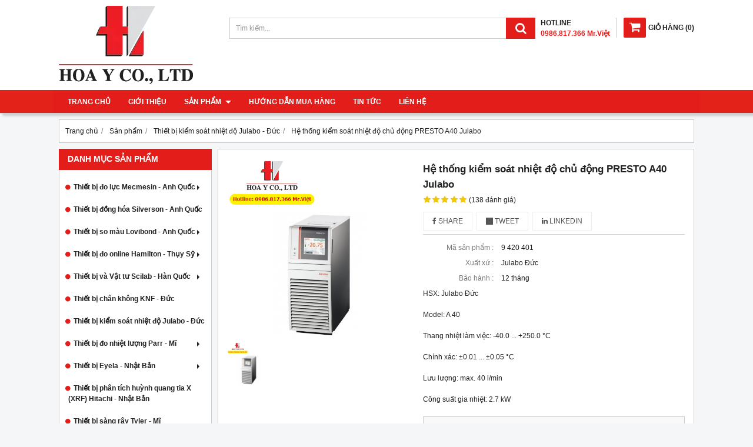

--- FILE ---
content_type: text/html; charset=utf-8
request_url: https://vietscilab.com/he-thong-kiem-soat-nhiet-do-chu-dong-presto-a40-julabo-1153983.html
body_size: 34204
content:
<!DOCTYPE html PUBLIC "-//W3C//DTD XHTML 1.0 Transitional//EN" "http://www.w3.org/TR/xhtml1/DTD/xhtml1-transitional.dtd"><html lang="vi" xmlns="http://www.w3.org/1999/xhtml"><head lang="vi" xml:lang="vi" xmlns:fb="http://ogp.me/ns/fb#">
    <meta charset="utf-8" />
    <meta http-equiv="content-type" content="text/html; charset=UTF-8" />
    <meta name="content-language" content="vi" />
    <meta http-equiv="X-UA-Compatible" content="IE=edge" />
    <link rel="shortcut icon" href="https://drive.gianhangvn.com/file/logo-hoa-y-1523827j29510.ico" />
    <meta name="robots" content="index, follow" />
    <meta name="robots" content="noodp, noydir" />
    <meta name="googlebot" content="index, follow" />
    <meta name="msnbot" content="index, follow" />
    <meta name="revisit-after" content="1 days" />
    <meta name="copyright" content="Copyright 2025" />
    <meta name="google-site-verification" content="Bm-qw1djMQ5ythcI8q4cCarxuEOaedIq-4PsyIHUwxQ" />
    <!-- Global site tag (gtag.js) - Google Analytics -->
    <script async src="https://www.googletagmanager.com/gtag/js?id=UA-171500830-1"></script>
    <script>
        window.dataLayer = window.dataLayer || [];
        function gtag() { dataLayer.push(arguments); }
        gtag('js', new Date());
        gtag('config', 'UA-171500830-1');
    </script>
    <title>Hệ thống kiểm soát nhiệt độ chủ động PRESTO A40 Julabo</title>
    <meta name="description" content="Hệ thống kiểm soát nhiệt độ chủ động PRESTO A40 Julabo" />
    <meta property="og:type" content="product" />
    <meta property="og:title" content="Hệ thống kiểm soát nhiệt độ chủ động PRESTO A40 Julabo" />
    <meta property="og:description" content="Hệ thống kiểm soát nhiệt độ chủ động PRESTO A40 Julabo" />
    <meta property="og:url" content="https://vietscilab.com/he-thong-kiem-soat-nhiet-do-chu-dong-presto-a40-julabo-1153983.html" />
    <meta property="og:image" content="https://drive.gianhangvn.com/image/he-thong-kiem-soat-nhiet-do-chu-dong-presto-a40-julabo-1560469j29510.jpg" />
    <meta property="og:image:type" content="image/jpg" />
    <meta property="og:image:width" content="800" />
    <meta property="og:image:height" content="420" />
    <meta property="og:image:alt" content="Hệ thống kiểm soát nhiệt độ chủ động PRESTO A40 Julabo" />
    <link rel="canonical" href="https://vietscilab.com/he-thong-kiem-soat-nhiet-do-chu-dong-presto-a40-julabo-1153983.html" />
    <meta name="viewport" content="width=device-width, initial-scale=1" />
    <link rel="stylesheet" href="https://cloud.gianhangvn.com/css/common.min.css?v19">
    <link rel="stylesheet" href="https://cloud.gianhangvn.com/templates/KH0009/skin01/css/style.css">

</head>
<body>
    
    <section class="header group">
        <div class="container group">
            <div class="header-left">
        <a title="Thiết Bị Thí Nghiệm Hoa Ý - Hoa Y Co., LTD" href="/"><img class="img-logo" alt="Thiết Bị Thí Nghiệm Hoa Ý - Hoa Y Co., LTD" src="https://drive.gianhangvn.com/image/logo-hoa-y-1523766j29510.jpg" /></a>
    </div>
    <div class="header-right">
            <div class="cart">
                <a href="https://vietscilab.com/gio-hang.html">
                    <span class="icon"><em class="fa fa-shopping-cart"></em></span><span class="title-cart"><span lang="master_shopping">Giỏ hàng</span> (<span class="total-product" data-field="number">0</span>)</span>
                </a>
            </div>
        <div class="hotline">
            <p class="p-hotline">HOTLINE</p>
            <p class="p-call">0986.817.366 Mr.Việt</p>
        </div>
    </div>
    <div class="header-center">
        <div class="search-box">
            <input type="text" class="form-control text-search" placeholder="Tìm kiếm..." data-field="keyword" data-required="1" data-min="2" data-lang="master_search" />
            <button type="button" class="btn btn-search"><i class="fa fa-search"></i></button>
        </div>
    </div>
        </div>
    </section>
    <section class="menu group">
        <div class="container group">
            <a href="javascript:void(0);" class="navbar-toggle" data-toggle="collapse" data-target="#nav-menu-top"><span class="fa fa-bars"></span></a>
    <div class="navbar-collapse collapse" id="nav-menu-top">
        <ul class="nav navbar-nav">
                    <li>
                            <a href="/" title="Trang chủ">Trang chủ</a>
                        </li><li>
                            <a href="/gioi-thieu-457694n.html" title="Giới thiệu">Giới thiệu</a>
                        </li><li>
                            <a href="/san-pham.html" title="Sản phẩm">Sản phẩm <span class="caret"></span></a>
                <ul class="dropdown-menu">
                    <li>
                            <a href="/thiet-bi-do-luc-mecmesin-anh-quoc-457709s.html" title="Thiết bị đo lực Mecmesin - Anh Quốc">Thiết bị đo lực Mecmesin - Anh Quốc <span class="caret"></span></a>
                <ul class="dropdown-menu">
                    <li>
                            <a href="/thiet-bi-thu-luc-keo-nen-multitest-i-457700s.html" title="Thiết bị thử lực kéo nén - MultiTest-i">Thiết bị thử lực kéo nén - MultiTest-i</a>
                        </li><li>
                            <a href="/thiet-bi-thu-luc-keo-nen-multitest-dv-457701s.html" title="Thiết bị thử lực kéo nén - MultiTest-dV">Thiết bị thử lực kéo nén - MultiTest-dV</a>
                        </li><li>
                            <a href="/thiet-bi-thu-luc-keo-nen-multitest-xt-457702s.html" title="Thiết bị thử lực kéo nén - MultiTest-xt">Thiết bị thử lực kéo nén - MultiTest-xt</a>
                        </li><li>
                            <a href="/thiet-bi-kiem-tra-do-ben-keo-vat-lieu-omnitest-457703s.html" title="Thiết bị kiểm tra độ bền kéo vật liệu - OmniTest">Thiết bị kiểm tra độ bền kéo vật liệu - OmniTest</a>
                        </li><li>
                            <a href="/cac-loai-cam-bien-luc-loadcells-ilc-457704s.html" title="Các loại cảm biến lực (Loadcells ILC)">Các loại cảm biến lực (Loadcells ILC)</a>
                        </li><li>
                            <a href="/may-do-luc-van-dong-mo-nap-chai-457705s.html" title="Máy đo lực vặn đóng mở nắp chai">Máy đo lực vặn đóng mở nắp chai</a>
                        </li><li>
                            <a href="/phan-mem-luc-emperor-457706s.html" title="Phần mềm lực Emperor">Phần mềm lực Emperor</a>
                        </li><li>
                            <a href="/phan-mem-luc-vectorpro-457707s.html" title="Phần mềm lực VectorPro">Phần mềm lực VectorPro</a>
                        </li><li>
                            <a href="/cac-thu-nghiem-ung-dung-luc-457708s.html" title="Các thử nghiệm ứng dụng lực">Các thử nghiệm ứng dụng lực</a>
                        </li>
                </ul>
                        </li><li>
                            <a href="/thiet-bi-dong-hoa-silverson-anh-quoc-457724s.html" title="Thiết bị đồng hóa Silverson - Anh Quốc">Thiết bị đồng hóa Silverson - Anh Quốc <span class="caret"></span></a>
                <ul class="dropdown-menu">
                    <li>
                            <a href="/may-khuay-tron-dong-hoa-phong-thi-nghiem-silverson-457725s.html" title="Máy khuấy trộn đồng hóa phòng thí nghiệm Silverson">Máy khuấy trộn đồng hóa phòng thí nghiệm Silverson</a>
                        </li><li>
                            <a href="/verso-bom-dong-hoa-phong-thi-nghiem-457726s.html" title="Verso Bơm đồng hóa phòng thí nghiệm">Verso Bơm đồng hóa phòng thí nghiệm</a>
                        </li><li>
                            <a href="/may-khuay-dong-hoa-batch-mixer-silverson-457727s.html" title="Máy khuấy đồng hóa Batch Mixer Silverson">Máy khuấy đồng hóa Batch Mixer Silverson</a>
                        </li><li>
                            <a href="/may-khuay-dong-hoa-ultramix-457728s.html" title="Máy khuấy đồng hóa Ultramix">Máy khuấy đồng hóa Ultramix</a>
                        </li><li>
                            <a href="/bom-nhu-hoa-silverson-457729s.html" title="Bơm nhũ hóa Silverson">Bơm nhũ hóa Silverson</a>
                        </li><li>
                            <a href="/bom-nhu-hoa-sieu-ve-sinh-ultra-sanitary-457730s.html" title="Bơm nhũ hóa siêu vệ sinh Ultra Sanitary">Bơm nhũ hóa siêu vệ sinh Ultra Sanitary</a>
                        </li><li>
                            <a href="/bom-nhu-hoa-san-pham-co-do-nhot-cao-457731s.html" title="Bơm nhũ hóa sản phẩm có độ nhớt cao">Bơm nhũ hóa sản phẩm có độ nhớt cao</a>
                        </li><li>
                            <a href="/bom-dong-hoa-silverson-457732s.html" title="Bơm đồng hóa Silverson">Bơm đồng hóa Silverson</a>
                        </li><li>
                            <a href="/thiet-bi-hoa-tan-flashmix-silverson-457733s.html" title="Thiết bị hòa tan Flashmix Silverson">Thiết bị hòa tan Flashmix Silverson</a>
                        </li><li>
                            <a href="/may-nghien-tron-gan-duoi-day-bon-bottom-entry-457734s.html" title="Máy nghiền trộn gắn dưới đáy bồn Bottom Entry">Máy nghiền trộn gắn dưới đáy bồn Bottom Entry</a>
                        </li><li>
                            <a href="/may-khuay-nhu-hoa-theo-tieu-chuan-an-toan-ve-sinh-457735s.html" title="Máy khuấy nhũ hóa theo tiêu chuẩn an toàn vệ sinh">Máy khuấy nhũ hóa theo tiêu chuẩn an toàn vệ sinh</a>
                        </li><li>
                            <a href="/may-khuay-high-shear-dung-khi-nen-l2-air-457736s.html" title="Máy khuấy high shear dùng khí nén L2/Air">Máy khuấy high shear dùng khí nén L2/Air</a>
                        </li><li>
                            <a href="/he-thong-khuay-tron-hoa-tan-polymer-468949s.html" title="Hệ thống khuấy trộn hòa tan polymer">Hệ thống khuấy trộn hòa tan polymer</a>
                        </li>
                </ul>
                        </li><li>
                            <a href="/thiet-bi-so-mau-lovibond-anh-quoc-458361s.html" title="Thiết bị so màu Lovibond - Anh Quốc">Thiết bị so màu Lovibond - Anh Quốc <span class="caret"></span></a>
                <ul class="dropdown-menu">
                    <li>
                            <a href="/so-mau-bang-mat-458362s.html" title="So màu bằng mắt">So màu bằng mắt</a>
                        </li><li>
                            <a href="/so-mau-tu-dong-anh-sang-xuyen-qua-mau-458363s.html" title="So màu tự động ánh sáng xuyên qua mẫu">So màu tự động ánh sáng xuyên qua mẫu</a>
                        </li><li>
                            <a href="/so-mau-tu-dong-anh-sang-phan-chieu-458364s.html" title="So màu tự động ánh sáng phản chiếu">So màu tự động ánh sáng phản chiếu</a>
                        </li><li>
                            <a href="/he-thong-so-mau-online-ta4-458365s.html" title="Hệ thống so màu online TA4">Hệ thống so màu online TA4</a>
                        </li><li>
                            <a href="/tu-so-mau-tl60-tlc120-458366s.html" title="Tủ so màu TL60 / TLC120">Tủ so màu TL60 / TLC120</a>
                        </li><li>
                            <a href="/chuan-mau-lovibond-458367s.html" title="Chuẩn màu Lovibond">Chuẩn màu Lovibond</a>
                        </li><li>
                            <a href="/cell-chua-mau-458368s.html" title="Cell chứa mẫu">Cell chứa mẫu</a>
                        </li>
                </ul>
                        </li><li>
                            <a href="/thiet-bi-do-online-hamilton-thuy-sy-458745s.html" title="Thiết bị đo online Hamilton - Thụy Sỹ">Thiết bị đo online Hamilton - Thụy Sỹ <span class="caret"></span></a>
                <ul class="dropdown-menu">
                    <li>
                            <a href="/xilanh-kim-tiem-sac-ky-hplc-gc-tlc-458748s.html" title="Xilanh - Kim tiêm sắc ký HPLC, GC, TLC">Xilanh - Kim tiêm sắc ký HPLC, GC, TLC</a>
                        </li><li>
                            <a href="/cot-sac-ky-458749s.html" title="Cột sắc ký">Cột sắc ký <span class="caret"></span></a>
                <ul class="dropdown-menu">
                    <li>
                            <a href="/cot-sac-ky-hplc-pha-dao-hamilton-458923s.html" title="Cột sắc ký HPLC pha đảo Hamilton">Cột sắc ký HPLC pha đảo Hamilton</a>
                        </li><li>
                            <a href="/cot-sac-ky-trao-doi-anion-hamilton-458924s.html" title="Cột sắc ký trao đổi anion Hamilton">Cột sắc ký trao đổi anion Hamilton</a>
                        </li><li>
                            <a href="/cot-sac-ky-trao-doi-cation-hamilton-458925s.html" title="Cột sắc ký trao đổi cation Hamilton">Cột sắc ký trao đổi cation Hamilton</a>
                        </li><li>
                            <a href="/cot-sac-ky-loai-tru-ion-hamilton-458926s.html" title="Cột sắc ký loại trừ ion Hamilton">Cột sắc ký loại trừ ion Hamilton</a>
                        </li>
                </ul>
                        </li><li>
                            <a href="/dung-dich-chuan-ph-orp-do-dan-dien-458750s.html" title="Dung dịch chuẩn pH/ORP/Độ dẫn điện">Dung dịch chuẩn pH/ORP/Độ dẫn điện</a>
                        </li><li>
                            <a href="/may-pha-loang-mau-diluter-hamilton-458751s.html" title="Máy pha loãng mẫu Diluter Hamilton">Máy pha loãng mẫu Diluter Hamilton</a>
                        </li><li>
                            <a href="/mieng-dem-lam-kin-gc-septa-462824s.html" title="Miếng đệm làm kín GC Septa">Miếng đệm làm kín GC Septa</a>
                        </li><li>
                            <a href="/pipet-amp-micropipet-hamilton-462827s.html" title="Pipet &amp; Micropipet Hamilton">Pipet &amp; Micropipet Hamilton</a>
                        </li><li>
                            <a href="/thiet-bi-do-online-ph-orp-do-do-dan-dien-469324s.html" title="Thiết bị đo online pH/ORP/DO/Độ dẫn điện">Thiết bị đo online pH/ORP/DO/Độ dẫn điện</a>
                        </li><li>
                            <a href="/dien-cuc-do-ph-orp-phong-thi-nghiem-469892s.html" title="Điện cực đo pH / ORP phòng thí nghiệm">Điện cực đo pH / ORP phòng thí nghiệm</a>
                        </li>
                </ul>
                        </li><li>
                            <a href="/thiet-bi-va-vat-tu-scilab-han-quoc-458876s.html" title="Thiết bị và Vật tư Scilab - Hàn Quốc">Thiết bị và Vật tư Scilab - Hàn Quốc <span class="caret"></span></a>
                <ul class="dropdown-menu">
                    <li>
                            <a href="/thiet-bi-phan-tich-thi-nghiem-458877s.html" title="Thiết bị phân tích thí nghiệm">Thiết bị phân tích thí nghiệm <span class="caret"></span></a>
                <ul class="dropdown-menu">
                    <li>
                            <a href="/may-khuay-tu-gia-nhiet-458888s.html" title="Máy khuấy từ gia nhiệt">Máy khuấy từ gia nhiệt</a>
                        </li><li>
                            <a href="/may-khuay-dua-may-khuay-dong-hoa-458889s.html" title="Máy khuấy đũa - Máy khuấy đồng hóa">Máy khuấy đũa - Máy khuấy đồng hóa</a>
                        </li><li>
                            <a href="/be-danh-sieu-am-ultrasonic-458890s.html" title="Bể đánh siêu âm Ultrasonic">Bể đánh siêu âm Ultrasonic</a>
                        </li><li>
                            <a href="/tu-say-tu-am-lo-nung-458896s.html" title="Tủ sấy - Tủ Ấm - Lò Nung">Tủ sấy - Tủ Ấm - Lò Nung</a>
                        </li><li>
                            <a href="/be-on-nhiet-be-on-nhiet-co-lac-458900s.html" title="Bể ổn nhiệt - Bể ổn nhiệt có lắc">Bể ổn nhiệt - Bể ổn nhiệt có lắc</a>
                        </li><li>
                            <a href="/be-tuan-hoan-lam-lanh-chiller-458906s.html" title="Bể tuần hoàn làm lạnh - Chiller">Bể tuần hoàn làm lạnh - Chiller</a>
                        </li>
                </ul>
                        </li><li>
                            <a href="/dung-cu-thuy-tinh-458878s.html" title="Dụng cụ thủy tinh">Dụng cụ thủy tinh <span class="caret"></span></a>
                <ul class="dropdown-menu">
                    <li>
                            <a href="/beaker-coc-chua-mau-458907s.html" title="Beaker - Cốc chứa mẫu">Beaker - Cốc chứa mẫu</a>
                        </li>
                </ul>
                        </li><li>
                            <a href="/dung-cu-bang-nhua-458879s.html" title="Dụng cụ bằng nhựa">Dụng cụ bằng nhựa</a>
                        </li><li>
                            <a href="/vat-tu-tieu-hao-phong-thi-nghiem-458880s.html" title="Vật tư tiêu hao phòng thí nghiệm">Vật tư tiêu hao phòng thí nghiệm</a>
                        </li>
                </ul>
                        </li><li>
                            <a href="/thiet-bi-chan-khong-knf-duc-459121s.html" title="Thiết bị chân không KNF - Đức">Thiết bị chân không KNF - Đức</a>
                        </li><li>
                            <a href="/thiet-bi-kiem-soat-nhiet-do-julabo-duc-459603s.html" title="Thiết bị kiểm soát nhiệt độ Julabo - Đức">Thiết bị kiểm soát nhiệt độ Julabo - Đức</a>
                        </li><li>
                            <a href="/thiet-bi-do-nhiet-luong-parr-mi-459800s.html" title="Thiết bị đo nhiệt lượng Parr - Mĩ">Thiết bị đo nhiệt lượng Parr - Mĩ <span class="caret"></span></a>
                <ul class="dropdown-menu">
                    <li>
                            <a href="/binh-vo-co-pha-mau-459801s.html" title="Bình vô cơ phá mẫu">Bình vô cơ phá mẫu</a>
                        </li><li>
                            <a href="/may-do-nhiet-luong-459802s.html" title="Máy đo nhiệt lượng">Máy đo nhiệt lượng</a>
                        </li><li>
                            <a href="/thiet-bi-lac-hydro-hoa-459803s.html" title="Thiết bị lắc hydro hóa">Thiết bị lắc hydro hóa</a>
                        </li><li>
                            <a href="/thiet-bi-phan-ung-459804s.html" title="Thiết bị phản ứng">Thiết bị phản ứng</a>
                        </li><li>
                            <a href="/he-thong-phan-ung-tubular-459805s.html" title="Hệ thống phản ứng Tubular">Hệ thống phản ứng Tubular</a>
                        </li><li>
                            <a href="/he-thong-thiet-ke-dac-biet-459806s.html" title="Hệ thống thiết kế đặc biệt">Hệ thống thiết kế đặc biệt</a>
                        </li>
                </ul>
                        </li><li>
                            <a href="/thiet-bi-eyela-nhat-ban-459839s.html" title="Thiết bị Eyela - Nhật Bản">Thiết bị Eyela - Nhật Bản <span class="caret"></span></a>
                <ul class="dropdown-menu">
                    <li>
                            <a href="/may-co-quay-chan-khong-eyela-459840s.html" title="Máy cô quay chân không Eyela">Máy cô quay chân không Eyela</a>
                        </li><li>
                            <a href="/thiet-bi-lam-lanh-tuan-hoan-eyela-459841s.html" title="Thiết bị làm lạnh tuần hoàn Eyela">Thiết bị làm lạnh tuần hoàn Eyela</a>
                        </li><li>
                            <a href="/bom-chan-khong-va-aspirator-459843s.html" title="Bơm chân không và Aspirator">Bơm chân không và Aspirator</a>
                        </li><li>
                            <a href="/thiet-bi-on-nhiet-eyela-459844s.html" title="Thiết bị ổn nhiệt Eyela">Thiết bị ổn nhiệt Eyela</a>
                        </li><li>
                            <a href="/may-khuay-may-lac-eyela-459899s.html" title="Máy khuấy - Máy lắc Eyela">Máy khuấy - Máy lắc Eyela</a>
                        </li><li>
                            <a href="/tu-am-tu-say-lo-nung-eyela-460001s.html" title="Tủ ấm - Tủ sấy - Lò nung Eyela">Tủ ấm - Tủ sấy - Lò nung Eyela</a>
                        </li><li>
                            <a href="/thiet-bi-bay-lanh-eyela-cold-trap-460218s.html" title="Thiết bị bẫy lạnh Eyela - Cold Trap">Thiết bị bẫy lạnh Eyela - Cold Trap</a>
                        </li><li>
                            <a href="/thiet-bi-dong-kho-va-say-phun-eyela-460347s.html" title="Thiết bị đông khô và sấy phun Eyela">Thiết bị đông khô và sấy phun Eyela</a>
                        </li><li>
                            <a href="/thiet-bi-len-men-vi-sinh-eyela-461705s.html" title="Thiết bị lên men vi sinh Eyela">Thiết bị lên men vi sinh Eyela</a>
                        </li><li>
                            <a href="/may-cat-nuoc-eyela-482522s.html" title="Máy cất nước Eyela">Máy cất nước Eyela</a>
                        </li>
                </ul>
                        </li><li>
                            <a href="/thiet-bi-phan-tich-huynh-quang-tia-x-xrf-hitachi-nhat-ban-460493s.html" title="Thiết bị phân tích huỳnh quang tia X (XRF) Hitachi - Nhật Bản">Thiết bị phân tích huỳnh quang tia X (XRF) Hitachi - Nhật Bản</a>
                        </li><li>
                            <a href="/thiet-bi-sang-ray-tyler-mi-460580s.html" title="Thiết bị sàng rây Tyler - Mĩ">Thiết bị sàng rây Tyler - Mĩ</a>
                        </li><li>
                            <a href="/thiet-bi-phan-tich-metrohm-thuy-sy-460789s.html" title="Thiết bị phân tích thí nghiệm khác">Thiết bị phân tích thí nghiệm khác <span class="caret"></span></a>
                <ul class="dropdown-menu">
                    <li>
                            <a href="/may-do-ph-ion-do-do-dan-dien-460790s.html" title="Máy đo pH/ion/DO/độ dẫn điện">Máy đo pH/ion/DO/độ dẫn điện</a>
                        </li><li>
                            <a href="/may-chuan-do-dien-the-460792s.html" title="Máy chuẩn độ điện thế">Máy chuẩn độ điện thế</a>
                        </li><li>
                            <a href="/may-chuan-do-karl-fischer-460793s.html" title="Máy chuẩn độ Karl Fischer">Máy chuẩn độ Karl Fischer</a>
                        </li><li>
                            <a href="/may-sac-ky-ion-460795s.html" title="Máy sắc ký ion">Máy sắc ký ion</a>
                        </li><li>
                            <a href="/may-quang-pho-spectrocopy-460796s.html" title="Máy quang phổ Spectrocopy">Máy quang phổ Spectrocopy</a>
                        </li><li>
                            <a href="/may-do-do-on-dinh-cua-dau-racimat-461158s.html" title="Máy đo độ ổn định của dầu Racimat">Máy đo độ ổn định của dầu Racimat</a>
                        </li>
                </ul>
                        </li><li>
                            <a href="/thiet-bi-phan-tich-toc-sievers-mi-461557s.html" title="Thiết bị phân tích TOC Sievers - Mĩ">Thiết bị phân tích TOC Sievers - Mĩ</a>
                        </li><li>
                            <a href="/thiet-bi-daihan-han-quoc-461871s.html" title="Thiết bị Daihan - Hàn Quốc">Thiết bị Daihan - Hàn Quốc</a>
                        </li><li>
                            <a href="/may-loc-nuoc-sieu-sach-human-han-quoc-461964s.html" title="Máy lọc nước siêu sạch Human - Hàn Quốc">Máy lọc nước siêu sạch Human - Hàn Quốc</a>
                        </li><li>
                            <a href="/can-phan-tich-kern-duc-463445s.html" title="Cân phân tích Kern - Đức">Cân phân tích Kern - Đức</a>
                        </li><li>
                            <a href="/thiet-bi-caron-mi-463580s.html" title="Thiết bị Caron - Mĩ">Thiết bị Caron - Mĩ <span class="caret"></span></a>
                <ul class="dropdown-menu">
                    <li>
                            <a href="/tu-kiem-tra-test-chambers-463581s.html" title="Tủ kiểm tra (Test Chambers)">Tủ kiểm tra (Test Chambers)</a>
                        </li><li>
                            <a href="/tu-sinh-truong-growth-chambers-463582s.html" title="Tủ Sinh Trưởng (Growth Chambers)">Tủ Sinh Trưởng (Growth Chambers)</a>
                        </li><li>
                            <a href="/tu-am-incubators-463583s.html" title="Tủ Ấm (Incubators)">Tủ Ấm (Incubators)</a>
                        </li>
                </ul>
                        </li><li>
                            <a href="/thiet-bi-glascol-mi-463684s.html" title="Thiết bị Glascol - Mĩ">Thiết bị Glascol - Mĩ</a>
                        </li><li>
                            <a href="/thiet-bi-dau-khi-koehler-mi-464136s.html" title="Thiết bị dầu khí Koehler - Mĩ">Thiết bị dầu khí Koehler - Mĩ</a>
                        </li><li>
                            <a href="/thiet-bi-dau-khi-cannon-mi-464152s.html" title="Thiết bị dầu khí Cannon - Mĩ">Thiết bị dầu khí Cannon - Mĩ</a>
                        </li><li>
                            <a href="/tu-an-toan-ecosafe-thuy-sy-464619s.html" title="Tủ an toàn Ecosafe - Thụy Sỹ">Tủ an toàn Ecosafe - Thụy Sỹ</a>
                        </li><li>
                            <a href="/thiet-bi-do-luong-sauter-duc-465899s.html" title="Thiệt bị đo lường Sauter - Đức">Thiệt bị đo lường Sauter - Đức</a>
                        </li><li>
                            <a href="/thiet-bi-dien-tu-dostmann-duc-468048s.html" title="Thiết bị điện tử Dostmann - Đức">Thiết bị điện tử Dostmann - Đức</a>
                        </li><li>
                            <a href="/thiet-bi-phan-tich-nuoc-lovibond-duc-469696s.html" title="Thiết bị phân tích nước Lovibond - Đức">Thiết bị phân tích nước Lovibond - Đức <span class="caret"></span></a>
                <ul class="dropdown-menu">
                    <li>
                            <a href="/thiet-bi-cam-tay-amp-phong-thi-nghiem-469697s.html" title="Thiết bị cầm tay &amp; phòng thí nghiệm">Thiết bị cầm tay &amp; phòng thí nghiệm</a>
                        </li><li>
                            <a href="/thuoc-thu-amp-chuan-469698s.html" title="Thuốc thử &amp; Chuẩn">Thuốc thử &amp; Chuẩn</a>
                        </li><li>
                            <a href="/bo-kit-kiem-tra-nhanh-469699s.html" title="Bộ Kit kiểm tra nhanh">Bộ Kit kiểm tra nhanh</a>
                        </li><li>
                            <a href="/tu-am-amp-thiet-bi-phan-ung-469701s.html" title="Tủ ấm &amp; Thiết bị phản ứng">Tủ ấm &amp; Thiết bị phản ứng</a>
                        </li>
                </ul>
                        </li><li>
                            <a href="/thiet-bi-hoa-dau-kittiwake-anh-quoc-470151s.html" title="Thiết bị thí nghiệm Tokyo Rikakikai - Nhật Bản">Thiết bị thí nghiệm Tokyo Rikakikai - Nhật Bản</a>
                        </li><li>
                            <a href="/thiet-bi-dau-khi-tanaka-nhat-ban-473300s.html" title="Thiết bị dầu khí Tanaka - Nhật Bản">Thiết bị dầu khí Tanaka - Nhật Bản</a>
                        </li><li>
                            <a href="/vat-tu-tieu-hao-phong-thi-nghiem-477000s.html" title="Vật tư tiêu hao phòng thí nghiệm">Vật tư tiêu hao phòng thí nghiệm</a>
                        </li><li>
                            <a href="/hoa-chat-chuan-reagecon-ireland-479278s.html" title="Hóa Chất Chuẩn Reagecon - Ireland">Hóa Chất Chuẩn Reagecon - Ireland</a>
                        </li><li>
                            <a href="/nhiet-ke-amarell-duc-480468s.html" title="Nhiệt kế Amarell - Đức">Nhiệt kế Amarell - Đức</a>
                        </li><li>
                            <a href="/hoa-chat-romil-anh-quoc-483632s.html" title="Hóa chất Romil - Anh Quốc">Hóa chất Romil - Anh Quốc</a>
                        </li><li>
                            <a href="/may-ly-tam-ortoalresa-tbn-483633s.html" title="Máy ly tâm Ortoalresa - TBN">Máy ly tâm Ortoalresa - TBN</a>
                        </li><li>
                            <a href="/hoa-chat-chuan-honeywell-mi-483660s.html" title="Hóa chất chuẩn Honeywell - Mĩ">Hóa chất chuẩn Honeywell - Mĩ</a>
                        </li><li>
                            <a href="/hoa-chat-chuan-vhg-mi-483661s.html" title="Hóa chất chuẩn VHG - Mĩ">Hóa chất chuẩn VHG - Mĩ</a>
                        </li><li>
                            <a href="/hoa-chat-chuan-accustandard-mi-483662s.html" title="Hóa chất chuẩn AccuStandard - Mĩ">Hóa chất chuẩn AccuStandard - Mĩ</a>
                        </li><li>
                            <a href="/dung-cu-thuy-tin-kimble-chase-mi-486094s.html" title="Dụng cụ thủy tinh Kimble Chase - Mĩ">Dụng cụ thủy tinh Kimble Chase - Mĩ</a>
                        </li>
                </ul>
                        </li><li>
                            <a href="/huong-dan-mua-hang-457696n.html" title="Hướng dẫn mua hàng">Hướng dẫn mua hàng</a>
                        </li><li>
                            <a href="/tin-tuc-457697t.html" title="Tin tức">Tin tức</a>
                        </li><li>
                            <a href="/lien-he.html" title="Liên hệ">Liên hệ</a>
                        </li>
                </ul>
    </div>
        </div>
    </section>
    <section class="pathpage group">
        <div class="container group">
                    <div class="breadcrumbs">
            <ol class="breadcrumb" itemscope itemtype="https://schema.org/BreadcrumbList">
                <li itemprop="itemListElement" itemscope itemtype="https://schema.org/ListItem">
                        <a title="Trang chủ" itemtype="https://schema.org/Thing" itemprop="item" href="/"><span itemprop="name"><span data-lang='bc_home'>Trang chủ</span></span></a>
                        <meta itemprop="position" content="1">
                    </li><li itemprop="itemListElement" itemscope itemtype="https://schema.org/ListItem">
                        <a title="Sản phẩm" itemtype="https://schema.org/Thing" itemprop="item" href="/san-pham.html"><span itemprop="name">Sản phẩm</span></a>
                        <meta itemprop="position" content="2">
                    </li><li itemprop="itemListElement" itemscope itemtype="https://schema.org/ListItem">
                        <a title="Thiết bị kiểm soát nhiệt độ Julabo - Đức" itemtype="https://schema.org/Thing" itemprop="item" href="/thiet-bi-kiem-soat-nhiet-do-julabo-duc-459603s.html"><span itemprop="name">Thiết bị kiểm soát nhiệt độ Julabo - Đức</span></a>
                        <meta itemprop="position" content="3">
                    </li><li itemprop="itemListElement" itemscope itemtype="https://schema.org/ListItem">
                        <a title="Hệ thống kiểm soát nhiệt độ chủ động PRESTO A40 Julabo" itemtype="https://schema.org/Thing" itemprop="item" href="https://vietscilab.com/he-thong-kiem-soat-nhiet-do-chu-dong-presto-a40-julabo-1153983.html"><span itemprop="name">Hệ thống kiểm soát nhiệt độ chủ động PRESTO A40 Julabo</span></a>
                        <meta itemprop="position" content="4">
                    </li>
            </ol>
        </div>

        </div>
    </section>
    <section class="main group">
        <div class="container group">
            <div class="row">
                <div class="col-lg-3 col-left"><div class="box box-left">
        <div class="box-header collapse-title">
            <p class="box-title">Danh mục sản phẩm</p>
        </div>
        <div class="box-content group collapse-content">
            <ul class="nav vertical-menu">
                        <li>
                                <a href="/thiet-bi-do-luc-mecmesin-anh-quoc-457709s.html" title="Thiết bị đo lực Mecmesin - Anh Quốc">Thiết bị đo lực Mecmesin - Anh Quốc <span class="caret"></span></a>
                    <ul class="dropdown-menu">
                        <li>
                                <a href="/thiet-bi-thu-luc-keo-nen-multitest-i-457700s.html" title="Thiết bị thử lực kéo nén - MultiTest-i">Thiết bị thử lực kéo nén - MultiTest-i</a>
                            </li><li>
                                <a href="/thiet-bi-thu-luc-keo-nen-multitest-dv-457701s.html" title="Thiết bị thử lực kéo nén - MultiTest-dV">Thiết bị thử lực kéo nén - MultiTest-dV</a>
                            </li><li>
                                <a href="/thiet-bi-thu-luc-keo-nen-multitest-xt-457702s.html" title="Thiết bị thử lực kéo nén - MultiTest-xt">Thiết bị thử lực kéo nén - MultiTest-xt</a>
                            </li><li>
                                <a href="/thiet-bi-kiem-tra-do-ben-keo-vat-lieu-omnitest-457703s.html" title="Thiết bị kiểm tra độ bền kéo vật liệu - OmniTest">Thiết bị kiểm tra độ bền kéo vật liệu - OmniTest</a>
                            </li><li>
                                <a href="/cac-loai-cam-bien-luc-loadcells-ilc-457704s.html" title="Các loại cảm biến lực (Loadcells ILC)">Các loại cảm biến lực (Loadcells ILC)</a>
                            </li><li>
                                <a href="/may-do-luc-van-dong-mo-nap-chai-457705s.html" title="Máy đo lực vặn đóng mở nắp chai">Máy đo lực vặn đóng mở nắp chai</a>
                            </li><li>
                                <a href="/phan-mem-luc-emperor-457706s.html" title="Phần mềm lực Emperor">Phần mềm lực Emperor</a>
                            </li><li>
                                <a href="/phan-mem-luc-vectorpro-457707s.html" title="Phần mềm lực VectorPro">Phần mềm lực VectorPro</a>
                            </li><li>
                                <a href="/cac-thu-nghiem-ung-dung-luc-457708s.html" title="Các thử nghiệm ứng dụng lực">Các thử nghiệm ứng dụng lực</a>
                            </li>
                    </ul>
                            </li><li>
                                <a href="/thiet-bi-dong-hoa-silverson-anh-quoc-457724s.html" title="Thiết bị đồng hóa Silverson - Anh Quốc">Thiết bị đồng hóa Silverson - Anh Quốc <span class="caret"></span></a>
                    <ul class="dropdown-menu">
                        <li>
                                <a href="/may-khuay-tron-dong-hoa-phong-thi-nghiem-silverson-457725s.html" title="Máy khuấy trộn đồng hóa phòng thí nghiệm Silverson">Máy khuấy trộn đồng hóa phòng thí nghiệm Silverson</a>
                            </li><li>
                                <a href="/verso-bom-dong-hoa-phong-thi-nghiem-457726s.html" title="Verso Bơm đồng hóa phòng thí nghiệm">Verso Bơm đồng hóa phòng thí nghiệm</a>
                            </li><li>
                                <a href="/may-khuay-dong-hoa-batch-mixer-silverson-457727s.html" title="Máy khuấy đồng hóa Batch Mixer Silverson">Máy khuấy đồng hóa Batch Mixer Silverson</a>
                            </li><li>
                                <a href="/may-khuay-dong-hoa-ultramix-457728s.html" title="Máy khuấy đồng hóa Ultramix">Máy khuấy đồng hóa Ultramix</a>
                            </li><li>
                                <a href="/bom-nhu-hoa-silverson-457729s.html" title="Bơm nhũ hóa Silverson">Bơm nhũ hóa Silverson</a>
                            </li><li>
                                <a href="/bom-nhu-hoa-sieu-ve-sinh-ultra-sanitary-457730s.html" title="Bơm nhũ hóa siêu vệ sinh Ultra Sanitary">Bơm nhũ hóa siêu vệ sinh Ultra Sanitary</a>
                            </li><li>
                                <a href="/bom-nhu-hoa-san-pham-co-do-nhot-cao-457731s.html" title="Bơm nhũ hóa sản phẩm có độ nhớt cao">Bơm nhũ hóa sản phẩm có độ nhớt cao</a>
                            </li><li>
                                <a href="/bom-dong-hoa-silverson-457732s.html" title="Bơm đồng hóa Silverson">Bơm đồng hóa Silverson</a>
                            </li><li>
                                <a href="/thiet-bi-hoa-tan-flashmix-silverson-457733s.html" title="Thiết bị hòa tan Flashmix Silverson">Thiết bị hòa tan Flashmix Silverson</a>
                            </li><li>
                                <a href="/may-nghien-tron-gan-duoi-day-bon-bottom-entry-457734s.html" title="Máy nghiền trộn gắn dưới đáy bồn Bottom Entry">Máy nghiền trộn gắn dưới đáy bồn Bottom Entry</a>
                            </li><li>
                                <a href="/may-khuay-nhu-hoa-theo-tieu-chuan-an-toan-ve-sinh-457735s.html" title="Máy khuấy nhũ hóa theo tiêu chuẩn an toàn vệ sinh">Máy khuấy nhũ hóa theo tiêu chuẩn an toàn vệ sinh</a>
                            </li><li>
                                <a href="/may-khuay-high-shear-dung-khi-nen-l2-air-457736s.html" title="Máy khuấy high shear dùng khí nén L2/Air">Máy khuấy high shear dùng khí nén L2/Air</a>
                            </li><li>
                                <a href="/he-thong-khuay-tron-hoa-tan-polymer-468949s.html" title="Hệ thống khuấy trộn hòa tan polymer">Hệ thống khuấy trộn hòa tan polymer</a>
                            </li>
                    </ul>
                            </li><li>
                                <a href="/thiet-bi-so-mau-lovibond-anh-quoc-458361s.html" title="Thiết bị so màu Lovibond - Anh Quốc">Thiết bị so màu Lovibond - Anh Quốc <span class="caret"></span></a>
                    <ul class="dropdown-menu">
                        <li>
                                <a href="/so-mau-bang-mat-458362s.html" title="So màu bằng mắt">So màu bằng mắt</a>
                            </li><li>
                                <a href="/so-mau-tu-dong-anh-sang-xuyen-qua-mau-458363s.html" title="So màu tự động ánh sáng xuyên qua mẫu">So màu tự động ánh sáng xuyên qua mẫu</a>
                            </li><li>
                                <a href="/so-mau-tu-dong-anh-sang-phan-chieu-458364s.html" title="So màu tự động ánh sáng phản chiếu">So màu tự động ánh sáng phản chiếu</a>
                            </li><li>
                                <a href="/he-thong-so-mau-online-ta4-458365s.html" title="Hệ thống so màu online TA4">Hệ thống so màu online TA4</a>
                            </li><li>
                                <a href="/tu-so-mau-tl60-tlc120-458366s.html" title="Tủ so màu TL60 / TLC120">Tủ so màu TL60 / TLC120</a>
                            </li><li>
                                <a href="/chuan-mau-lovibond-458367s.html" title="Chuẩn màu Lovibond">Chuẩn màu Lovibond</a>
                            </li><li>
                                <a href="/cell-chua-mau-458368s.html" title="Cell chứa mẫu">Cell chứa mẫu</a>
                            </li>
                    </ul>
                            </li><li>
                                <a href="/thiet-bi-do-online-hamilton-thuy-sy-458745s.html" title="Thiết bị đo online Hamilton - Thụy Sỹ">Thiết bị đo online Hamilton - Thụy Sỹ <span class="caret"></span></a>
                    <ul class="dropdown-menu">
                        <li>
                                <a href="/xilanh-kim-tiem-sac-ky-hplc-gc-tlc-458748s.html" title="Xilanh - Kim tiêm sắc ký HPLC, GC, TLC">Xilanh - Kim tiêm sắc ký HPLC, GC, TLC</a>
                            </li><li>
                                <a href="/cot-sac-ky-458749s.html" title="Cột sắc ký">Cột sắc ký <span class="caret"></span></a>
                    <ul class="dropdown-menu">
                        <li>
                                <a href="/cot-sac-ky-hplc-pha-dao-hamilton-458923s.html" title="Cột sắc ký HPLC pha đảo Hamilton">Cột sắc ký HPLC pha đảo Hamilton</a>
                            </li><li>
                                <a href="/cot-sac-ky-trao-doi-anion-hamilton-458924s.html" title="Cột sắc ký trao đổi anion Hamilton">Cột sắc ký trao đổi anion Hamilton</a>
                            </li><li>
                                <a href="/cot-sac-ky-trao-doi-cation-hamilton-458925s.html" title="Cột sắc ký trao đổi cation Hamilton">Cột sắc ký trao đổi cation Hamilton</a>
                            </li><li>
                                <a href="/cot-sac-ky-loai-tru-ion-hamilton-458926s.html" title="Cột sắc ký loại trừ ion Hamilton">Cột sắc ký loại trừ ion Hamilton</a>
                            </li>
                    </ul>
                            </li><li>
                                <a href="/dung-dich-chuan-ph-orp-do-dan-dien-458750s.html" title="Dung dịch chuẩn pH/ORP/Độ dẫn điện">Dung dịch chuẩn pH/ORP/Độ dẫn điện</a>
                            </li><li>
                                <a href="/may-pha-loang-mau-diluter-hamilton-458751s.html" title="Máy pha loãng mẫu Diluter Hamilton">Máy pha loãng mẫu Diluter Hamilton</a>
                            </li><li>
                                <a href="/mieng-dem-lam-kin-gc-septa-462824s.html" title="Miếng đệm làm kín GC Septa">Miếng đệm làm kín GC Septa</a>
                            </li><li>
                                <a href="/pipet-amp-micropipet-hamilton-462827s.html" title="Pipet &amp; Micropipet Hamilton">Pipet &amp; Micropipet Hamilton</a>
                            </li><li>
                                <a href="/thiet-bi-do-online-ph-orp-do-do-dan-dien-469324s.html" title="Thiết bị đo online pH/ORP/DO/Độ dẫn điện">Thiết bị đo online pH/ORP/DO/Độ dẫn điện</a>
                            </li><li>
                                <a href="/dien-cuc-do-ph-orp-phong-thi-nghiem-469892s.html" title="Điện cực đo pH / ORP phòng thí nghiệm">Điện cực đo pH / ORP phòng thí nghiệm</a>
                            </li>
                    </ul>
                            </li><li>
                                <a href="/thiet-bi-va-vat-tu-scilab-han-quoc-458876s.html" title="Thiết bị và Vật tư Scilab - Hàn Quốc">Thiết bị và Vật tư Scilab - Hàn Quốc <span class="caret"></span></a>
                    <ul class="dropdown-menu">
                        <li>
                                <a href="/thiet-bi-phan-tich-thi-nghiem-458877s.html" title="Thiết bị phân tích thí nghiệm">Thiết bị phân tích thí nghiệm <span class="caret"></span></a>
                    <ul class="dropdown-menu">
                        <li>
                                <a href="/may-khuay-tu-gia-nhiet-458888s.html" title="Máy khuấy từ gia nhiệt">Máy khuấy từ gia nhiệt</a>
                            </li><li>
                                <a href="/may-khuay-dua-may-khuay-dong-hoa-458889s.html" title="Máy khuấy đũa - Máy khuấy đồng hóa">Máy khuấy đũa - Máy khuấy đồng hóa</a>
                            </li><li>
                                <a href="/be-danh-sieu-am-ultrasonic-458890s.html" title="Bể đánh siêu âm Ultrasonic">Bể đánh siêu âm Ultrasonic</a>
                            </li><li>
                                <a href="/tu-say-tu-am-lo-nung-458896s.html" title="Tủ sấy - Tủ Ấm - Lò Nung">Tủ sấy - Tủ Ấm - Lò Nung</a>
                            </li><li>
                                <a href="/be-on-nhiet-be-on-nhiet-co-lac-458900s.html" title="Bể ổn nhiệt - Bể ổn nhiệt có lắc">Bể ổn nhiệt - Bể ổn nhiệt có lắc</a>
                            </li><li>
                                <a href="/be-tuan-hoan-lam-lanh-chiller-458906s.html" title="Bể tuần hoàn làm lạnh - Chiller">Bể tuần hoàn làm lạnh - Chiller</a>
                            </li>
                    </ul>
                            </li><li>
                                <a href="/dung-cu-thuy-tinh-458878s.html" title="Dụng cụ thủy tinh">Dụng cụ thủy tinh <span class="caret"></span></a>
                    <ul class="dropdown-menu">
                        <li>
                                <a href="/beaker-coc-chua-mau-458907s.html" title="Beaker - Cốc chứa mẫu">Beaker - Cốc chứa mẫu</a>
                            </li>
                    </ul>
                            </li><li>
                                <a href="/dung-cu-bang-nhua-458879s.html" title="Dụng cụ bằng nhựa">Dụng cụ bằng nhựa</a>
                            </li><li>
                                <a href="/vat-tu-tieu-hao-phong-thi-nghiem-458880s.html" title="Vật tư tiêu hao phòng thí nghiệm">Vật tư tiêu hao phòng thí nghiệm</a>
                            </li>
                    </ul>
                            </li><li>
                                <a href="/thiet-bi-chan-khong-knf-duc-459121s.html" title="Thiết bị chân không KNF - Đức">Thiết bị chân không KNF - Đức</a>
                            </li><li>
                                <a href="/thiet-bi-kiem-soat-nhiet-do-julabo-duc-459603s.html" title="Thiết bị kiểm soát nhiệt độ Julabo - Đức">Thiết bị kiểm soát nhiệt độ Julabo - Đức</a>
                            </li><li>
                                <a href="/thiet-bi-do-nhiet-luong-parr-mi-459800s.html" title="Thiết bị đo nhiệt lượng Parr - Mĩ">Thiết bị đo nhiệt lượng Parr - Mĩ <span class="caret"></span></a>
                    <ul class="dropdown-menu">
                        <li>
                                <a href="/binh-vo-co-pha-mau-459801s.html" title="Bình vô cơ phá mẫu">Bình vô cơ phá mẫu</a>
                            </li><li>
                                <a href="/may-do-nhiet-luong-459802s.html" title="Máy đo nhiệt lượng">Máy đo nhiệt lượng</a>
                            </li><li>
                                <a href="/thiet-bi-lac-hydro-hoa-459803s.html" title="Thiết bị lắc hydro hóa">Thiết bị lắc hydro hóa</a>
                            </li><li>
                                <a href="/thiet-bi-phan-ung-459804s.html" title="Thiết bị phản ứng">Thiết bị phản ứng</a>
                            </li><li>
                                <a href="/he-thong-phan-ung-tubular-459805s.html" title="Hệ thống phản ứng Tubular">Hệ thống phản ứng Tubular</a>
                            </li><li>
                                <a href="/he-thong-thiet-ke-dac-biet-459806s.html" title="Hệ thống thiết kế đặc biệt">Hệ thống thiết kế đặc biệt</a>
                            </li>
                    </ul>
                            </li><li>
                                <a href="/thiet-bi-eyela-nhat-ban-459839s.html" title="Thiết bị Eyela - Nhật Bản">Thiết bị Eyela - Nhật Bản <span class="caret"></span></a>
                    <ul class="dropdown-menu">
                        <li>
                                <a href="/may-co-quay-chan-khong-eyela-459840s.html" title="Máy cô quay chân không Eyela">Máy cô quay chân không Eyela</a>
                            </li><li>
                                <a href="/thiet-bi-lam-lanh-tuan-hoan-eyela-459841s.html" title="Thiết bị làm lạnh tuần hoàn Eyela">Thiết bị làm lạnh tuần hoàn Eyela</a>
                            </li><li>
                                <a href="/bom-chan-khong-va-aspirator-459843s.html" title="Bơm chân không và Aspirator">Bơm chân không và Aspirator</a>
                            </li><li>
                                <a href="/thiet-bi-on-nhiet-eyela-459844s.html" title="Thiết bị ổn nhiệt Eyela">Thiết bị ổn nhiệt Eyela</a>
                            </li><li>
                                <a href="/may-khuay-may-lac-eyela-459899s.html" title="Máy khuấy - Máy lắc Eyela">Máy khuấy - Máy lắc Eyela</a>
                            </li><li>
                                <a href="/tu-am-tu-say-lo-nung-eyela-460001s.html" title="Tủ ấm - Tủ sấy - Lò nung Eyela">Tủ ấm - Tủ sấy - Lò nung Eyela</a>
                            </li><li>
                                <a href="/thiet-bi-bay-lanh-eyela-cold-trap-460218s.html" title="Thiết bị bẫy lạnh Eyela - Cold Trap">Thiết bị bẫy lạnh Eyela - Cold Trap</a>
                            </li><li>
                                <a href="/thiet-bi-dong-kho-va-say-phun-eyela-460347s.html" title="Thiết bị đông khô và sấy phun Eyela">Thiết bị đông khô và sấy phun Eyela</a>
                            </li><li>
                                <a href="/thiet-bi-len-men-vi-sinh-eyela-461705s.html" title="Thiết bị lên men vi sinh Eyela">Thiết bị lên men vi sinh Eyela</a>
                            </li><li>
                                <a href="/may-cat-nuoc-eyela-482522s.html" title="Máy cất nước Eyela">Máy cất nước Eyela</a>
                            </li>
                    </ul>
                            </li><li>
                                <a href="/thiet-bi-phan-tich-huynh-quang-tia-x-xrf-hitachi-nhat-ban-460493s.html" title="Thiết bị phân tích huỳnh quang tia X (XRF) Hitachi - Nhật Bản">Thiết bị phân tích huỳnh quang tia X (XRF) Hitachi - Nhật Bản</a>
                            </li><li>
                                <a href="/thiet-bi-sang-ray-tyler-mi-460580s.html" title="Thiết bị sàng rây Tyler - Mĩ">Thiết bị sàng rây Tyler - Mĩ</a>
                            </li><li>
                                <a href="/thiet-bi-phan-tich-metrohm-thuy-sy-460789s.html" title="Thiết bị phân tích thí nghiệm khác">Thiết bị phân tích thí nghiệm khác <span class="caret"></span></a>
                    <ul class="dropdown-menu">
                        <li>
                                <a href="/may-do-ph-ion-do-do-dan-dien-460790s.html" title="Máy đo pH/ion/DO/độ dẫn điện">Máy đo pH/ion/DO/độ dẫn điện</a>
                            </li><li>
                                <a href="/may-chuan-do-dien-the-460792s.html" title="Máy chuẩn độ điện thế">Máy chuẩn độ điện thế</a>
                            </li><li>
                                <a href="/may-chuan-do-karl-fischer-460793s.html" title="Máy chuẩn độ Karl Fischer">Máy chuẩn độ Karl Fischer</a>
                            </li><li>
                                <a href="/may-sac-ky-ion-460795s.html" title="Máy sắc ký ion">Máy sắc ký ion</a>
                            </li><li>
                                <a href="/may-quang-pho-spectrocopy-460796s.html" title="Máy quang phổ Spectrocopy">Máy quang phổ Spectrocopy</a>
                            </li><li>
                                <a href="/may-do-do-on-dinh-cua-dau-racimat-461158s.html" title="Máy đo độ ổn định của dầu Racimat">Máy đo độ ổn định của dầu Racimat</a>
                            </li>
                    </ul>
                            </li><li>
                                <a href="/thiet-bi-phan-tich-toc-sievers-mi-461557s.html" title="Thiết bị phân tích TOC Sievers - Mĩ">Thiết bị phân tích TOC Sievers - Mĩ</a>
                            </li><li>
                                <a href="/thiet-bi-daihan-han-quoc-461871s.html" title="Thiết bị Daihan - Hàn Quốc">Thiết bị Daihan - Hàn Quốc</a>
                            </li><li>
                                <a href="/may-loc-nuoc-sieu-sach-human-han-quoc-461964s.html" title="Máy lọc nước siêu sạch Human - Hàn Quốc">Máy lọc nước siêu sạch Human - Hàn Quốc</a>
                            </li><li>
                                <a href="/can-phan-tich-kern-duc-463445s.html" title="Cân phân tích Kern - Đức">Cân phân tích Kern - Đức</a>
                            </li><li>
                                <a href="/thiet-bi-caron-mi-463580s.html" title="Thiết bị Caron - Mĩ">Thiết bị Caron - Mĩ <span class="caret"></span></a>
                    <ul class="dropdown-menu">
                        <li>
                                <a href="/tu-kiem-tra-test-chambers-463581s.html" title="Tủ kiểm tra (Test Chambers)">Tủ kiểm tra (Test Chambers)</a>
                            </li><li>
                                <a href="/tu-sinh-truong-growth-chambers-463582s.html" title="Tủ Sinh Trưởng (Growth Chambers)">Tủ Sinh Trưởng (Growth Chambers)</a>
                            </li><li>
                                <a href="/tu-am-incubators-463583s.html" title="Tủ Ấm (Incubators)">Tủ Ấm (Incubators)</a>
                            </li>
                    </ul>
                            </li><li>
                                <a href="/thiet-bi-glascol-mi-463684s.html" title="Thiết bị Glascol - Mĩ">Thiết bị Glascol - Mĩ</a>
                            </li><li>
                                <a href="/thiet-bi-dau-khi-koehler-mi-464136s.html" title="Thiết bị dầu khí Koehler - Mĩ">Thiết bị dầu khí Koehler - Mĩ</a>
                            </li><li>
                                <a href="/thiet-bi-dau-khi-cannon-mi-464152s.html" title="Thiết bị dầu khí Cannon - Mĩ">Thiết bị dầu khí Cannon - Mĩ</a>
                            </li><li>
                                <a href="/tu-an-toan-ecosafe-thuy-sy-464619s.html" title="Tủ an toàn Ecosafe - Thụy Sỹ">Tủ an toàn Ecosafe - Thụy Sỹ</a>
                            </li><li>
                                <a href="/thiet-bi-do-luong-sauter-duc-465899s.html" title="Thiệt bị đo lường Sauter - Đức">Thiệt bị đo lường Sauter - Đức</a>
                            </li><li>
                                <a href="/thiet-bi-dien-tu-dostmann-duc-468048s.html" title="Thiết bị điện tử Dostmann - Đức">Thiết bị điện tử Dostmann - Đức</a>
                            </li><li>
                                <a href="/thiet-bi-phan-tich-nuoc-lovibond-duc-469696s.html" title="Thiết bị phân tích nước Lovibond - Đức">Thiết bị phân tích nước Lovibond - Đức <span class="caret"></span></a>
                    <ul class="dropdown-menu">
                        <li>
                                <a href="/thiet-bi-cam-tay-amp-phong-thi-nghiem-469697s.html" title="Thiết bị cầm tay &amp; phòng thí nghiệm">Thiết bị cầm tay &amp; phòng thí nghiệm</a>
                            </li><li>
                                <a href="/thuoc-thu-amp-chuan-469698s.html" title="Thuốc thử &amp; Chuẩn">Thuốc thử &amp; Chuẩn</a>
                            </li><li>
                                <a href="/bo-kit-kiem-tra-nhanh-469699s.html" title="Bộ Kit kiểm tra nhanh">Bộ Kit kiểm tra nhanh</a>
                            </li><li>
                                <a href="/tu-am-amp-thiet-bi-phan-ung-469701s.html" title="Tủ ấm &amp; Thiết bị phản ứng">Tủ ấm &amp; Thiết bị phản ứng</a>
                            </li>
                    </ul>
                            </li><li>
                                <a href="/thiet-bi-hoa-dau-kittiwake-anh-quoc-470151s.html" title="Thiết bị thí nghiệm Tokyo Rikakikai - Nhật Bản">Thiết bị thí nghiệm Tokyo Rikakikai - Nhật Bản</a>
                            </li><li>
                                <a href="/thiet-bi-dau-khi-tanaka-nhat-ban-473300s.html" title="Thiết bị dầu khí Tanaka - Nhật Bản">Thiết bị dầu khí Tanaka - Nhật Bản</a>
                            </li><li>
                                <a href="/vat-tu-tieu-hao-phong-thi-nghiem-477000s.html" title="Vật tư tiêu hao phòng thí nghiệm">Vật tư tiêu hao phòng thí nghiệm</a>
                            </li><li>
                                <a href="/hoa-chat-chuan-reagecon-ireland-479278s.html" title="Hóa Chất Chuẩn Reagecon - Ireland">Hóa Chất Chuẩn Reagecon - Ireland</a>
                            </li><li>
                                <a href="/nhiet-ke-amarell-duc-480468s.html" title="Nhiệt kế Amarell - Đức">Nhiệt kế Amarell - Đức</a>
                            </li><li>
                                <a href="/hoa-chat-romil-anh-quoc-483632s.html" title="Hóa chất Romil - Anh Quốc">Hóa chất Romil - Anh Quốc</a>
                            </li><li>
                                <a href="/may-ly-tam-ortoalresa-tbn-483633s.html" title="Máy ly tâm Ortoalresa - TBN">Máy ly tâm Ortoalresa - TBN</a>
                            </li><li>
                                <a href="/hoa-chat-chuan-honeywell-mi-483660s.html" title="Hóa chất chuẩn Honeywell - Mĩ">Hóa chất chuẩn Honeywell - Mĩ</a>
                            </li><li>
                                <a href="/hoa-chat-chuan-vhg-mi-483661s.html" title="Hóa chất chuẩn VHG - Mĩ">Hóa chất chuẩn VHG - Mĩ</a>
                            </li><li>
                                <a href="/hoa-chat-chuan-accustandard-mi-483662s.html" title="Hóa chất chuẩn AccuStandard - Mĩ">Hóa chất chuẩn AccuStandard - Mĩ</a>
                            </li><li>
                                <a href="/dung-cu-thuy-tin-kimble-chase-mi-486094s.html" title="Dụng cụ thủy tinh Kimble Chase - Mĩ">Dụng cụ thủy tinh Kimble Chase - Mĩ</a>
                            </li><li>
                                <a href="/thermoscientific-mi-510880s.html" title="ThermoScientific - Mĩ">ThermoScientific - Mĩ</a>
                            </li>
                    </ul>
        </div>
    </div><div class="box box-left">
        <div class="box-header collapse-title">
            <p class="box-title">Hổ trợ trực tuyến</p>
        </div>
        <div class="box-content group is-padding collapse-content">
                                <div class="support-online">
                        <img class="img-responsive" alt="Phụ trách kinh doanh - 0986.817.366 - Mr.Việt" src="https://drive.gianhangvn.com/image/telesale.png" />
                        <p class="online-text">Phụ trách kinh doanh - 0986.817.366 - Mr.Việt</p>
                    </div>
                    <div class="support-online">
                        <img class="img-responsive" alt="Chat Zalo - 0986.817.366" src="https://drive.gianhangvn.com/image/zalo.png" />
                        <p class="online-text">Chat Zalo - 0986.817.366</p>
                    </div>
                    <div class="support-online">
                        <img class="img-responsive" alt="Mail Contact - viet.hoay@gmail.com" src="https://drive.gianhangvn.com/image/email.png" />
                        <p class="online-text">Mail Contact - viet.hoay@gmail.com</p>
                    </div>
                    <div class="support-online">
                        <img class="img-responsive" alt="Alvin - 0986.817.366" src="https://drive.gianhangvn.com/image/skype.png" />
                        <p class="online-text">Alvin - 0986.817.366</p>
                    </div>

        </div>
    </div><div class="box box-left">
        <div class="box-header collapse-title">
            <p class="box-title">Tin tức</p>
        </div>
        <div class="box-content group collapse-content">
            
        </div>
    </div><div class="box box-left">
        <div class="box-header collapse-title">
            <p class="box-title">Dòng sản phẩm Hot</p>
        </div>
        <div class="box-content group collapse-content">
                <div class="owl-carousel owl-product owl-left">
                    <div class="item">
                            <div class="product product-left">
    <div class="product wrapper">
        <div class="product-image">
            <a href="/flash-point-reference-materials-dung-dich-chop-chay-chuan-cannon-1416940.html" title="FLASH POINT REFERENCE MATERIALS - Dung dịch chớp cháy chuẩn Cannon"><img class="img-responsive" alt="FLASH POINT REFERENCE MATERIALS - Dung dịch chớp cháy chuẩn Cannon" src="https://drive.gianhangvn.com/image/flash-point-reference-materials-dung-dich-chop-chay-chuan-cannon-1609829j29510x3.jpg" /></a>
                    <span class="product-icon icon-new">HOT</span>
            <div class="wrapper-content">
                <a class="wrapper-link" href="/flash-point-reference-materials-dung-dich-chop-chay-chuan-cannon-1416940.html" title="FLASH POINT REFERENCE MATERIALS - Dung dịch chớp cháy chuẩn Cannon"><div class="wrapper-description"><p>HSX: Cannon Hoa Kỳ</p>

<p>Qui cách: 200ml/chai</p>
</div></a>
            </div>
        </div>
        <div class="caption">
            <h3 class="name"><a href="/flash-point-reference-materials-dung-dich-chop-chay-chuan-cannon-1416940.html" title="FLASH POINT REFERENCE MATERIALS - Dung dịch chớp cháy chuẩn Cannon">FLASH POINT REFERENCE MATERIALS - Dung dịch chớp cháy chuẩn Cannon</a></h3>
            <div class="content-price">
                        <p class="price">Hotline: 0986.817.366 Mr.Việt</p>
            </div>
        </div>
    </div>
                            </div>
                        </div><div class="item">
                            <div class="product product-left">
    <div class="product wrapper">
        <div class="product-image">
            <a href="/septa-ptfe-silicone-duong-kinh-24mm-day-3mm-1404661.html" title="Septa ptfe/silicone đường kính 24mm, dày 3mm."><img class="img-responsive" alt="Septa ptfe/silicone đường kính 24mm, dày 3mm." src="https://drive.gianhangvn.com/image/septa-ptfe-silicone-duong-kinh-24mm-day-3mm-1843592j29510x3.jpg" /></a>
                    <span class="product-icon icon-new">HOT</span>
            <div class="wrapper-content">
                <a class="wrapper-link" href="/septa-ptfe-silicone-duong-kinh-24mm-day-3mm-1404661.html" title="Septa ptfe/silicone đường kính 24mm, dày 3mm."><div class="wrapper-description"><p>HSX: Scilab Hàn Quốc&nbsp;</p>

<p>Septa, w/ Natural PTFE / Sil. Septa, Φ24&times;thickness 3mm. 100/pk.</p>

<p>&nbsp;</p>
</div></a>
            </div>
        </div>
        <div class="caption">
            <h3 class="name"><a href="/septa-ptfe-silicone-duong-kinh-24mm-day-3mm-1404661.html" title="Septa ptfe/silicone đường kính 24mm, dày 3mm.">Septa ptfe/silicone đường kính 24mm, dày 3mm.</a></h3>
            <div class="content-price">
                        <p class="price">Hotline: 0986.817.366 Mr.Việt</p>
            </div>
        </div>
    </div>
                            </div>
                        </div><div class="item">
                            <div class="product product-left">
    <div class="product wrapper">
        <div class="product-image">
            <a href="/50-l-microliter-syringe-model-705-n-hamilton-80500-1403961.html" title="50 µL Microliter Syringe Model 705 N HAMILTON 80500"><img class="img-responsive" alt="50 µL Microliter Syringe Model 705 N HAMILTON 80500" src="https://drive.gianhangvn.com/image/50-l-microliter-syringe-model-705-n-hamilton-80500-1857414j29510x3.jpg" /></a>
            <div class="wrapper-content">
                <a class="wrapper-link" href="/50-l-microliter-syringe-model-705-n-hamilton-80500-1403961.html" title="50 µL Microliter Syringe Model 705 N HAMILTON 80500"><div class="wrapper-description"><p>PN: 80500</p>

<p>Xilanh 50uL, tiêm mẫu HPLC &amp; GC.</p>
</div></a>
            </div>
        </div>
        <div class="caption">
            <h3 class="name"><a href="/50-l-microliter-syringe-model-705-n-hamilton-80500-1403961.html" title="50 µL Microliter Syringe Model 705 N HAMILTON 80500">50 µL Microliter Syringe Model 705 N HAMILTON 80500</a></h3>
            <div class="content-price">
                        <p class="price">Hotline: 0986.817.366 Mr.Việt</p>
            </div>
        </div>
    </div>
                            </div>
                        </div><div class="item">
                            <div class="product product-left">
    <div class="product wrapper">
        <div class="product-image">
            <a href="/chai-dung-hoa-chat-nhua-pp-chiu-nhiet-khang-hoa-chat-wisd-1401455.html" title="Chai đựng hóa chất, nhựa PP, chịu nhiệt, kháng hóa chất Wisd"><img class="img-responsive" alt="Chai đựng hóa chất, nhựa PP, chịu nhiệt, kháng hóa chất Wisd" src="https://drive.gianhangvn.com/image/chai-dung-hoa-chat-nhua-pp-chiu-nhiet-khang-hoa-chat-wisd-1655306j29510x3.jpg" /></a>
                    <span class="product-icon icon-new">HOT</span>
            <div class="wrapper-content">
                <a class="wrapper-link" href="/chai-dung-hoa-chat-nhua-pp-chiu-nhiet-khang-hoa-chat-wisd-1401455.html" title="Chai đựng hóa chất, nhựa PP, chịu nhiệt, kháng hóa chất Wisd"><div class="wrapper-description"><p>NSX: Scilab - Hàn Quốc</p>

<p>Xuất xứ Hàn Quốc</p>

<p>Nhựa PP. Thanh tiệt trùng 125/140oC. Thích hợp cho lưu mẫu, hóa chất ăn mòn như axit, bazo, dung môi,...</p>
</div></a>
            </div>
        </div>
        <div class="caption">
            <h3 class="name"><a href="/chai-dung-hoa-chat-nhua-pp-chiu-nhiet-khang-hoa-chat-wisd-1401455.html" title="Chai đựng hóa chất, nhựa PP, chịu nhiệt, kháng hóa chất Wisd">Chai đựng hóa chất, nhựa PP, chịu nhiệt, kháng hóa chất Wisd</a></h3>
            <div class="content-price">
                        <p class="price">Hotline: 0986.817.366 Mr.Việt</p>
            </div>
        </div>
    </div>
                            </div>
                        </div><div class="item">
                            <div class="product product-left">
    <div class="product wrapper">
        <div class="product-image">
            <a href="/buong-say-dung-cu-thuy-tinh-awo-1001-eyela-1397422.html" title="Buồng sấy dụng cụ thủy tinh AWO-1001 EYELA"><img class="img-responsive" alt="Buồng sấy dụng cụ thủy tinh AWO-1001 EYELA" src="https://drive.gianhangvn.com/image/buong-say-dung-cu-thuy-tinh-awo-1001-eyela-1866766j29510x3.jpg" /></a>
                    <span class="product-icon icon-new">HOT</span>
            <div class="wrapper-content">
                <a class="wrapper-link" href="/buong-say-dung-cu-thuy-tinh-awo-1001-eyela-1397422.html" title="Buồng sấy dụng cụ thủy tinh AWO-1001 EYELA"><div class="wrapper-description"><p>HSX: Eyela - Nhật Bản</p>

<p>Model: AWO-10001</p>

<p>Thang nhiệt: Nhiệt độ phòng + 10-80 ℃ Chính xác &plusmn; 1.5 ℃.</p>

<p>&nbsp;</p>
</div></a>
            </div>
        </div>
        <div class="caption">
            <h3 class="name"><a href="/buong-say-dung-cu-thuy-tinh-awo-1001-eyela-1397422.html" title="Buồng sấy dụng cụ thủy tinh AWO-1001 EYELA">Buồng sấy dụng cụ thủy tinh AWO-1001 EYELA</a></h3>
            <div class="content-price">
                        <p class="price">Hotline: 0986.817.366 Mr.Việt</p>
            </div>
        </div>
    </div>
                            </div>
                        </div><div class="item">
                            <div class="product product-left">
    <div class="product wrapper">
        <div class="product-image">
            <a href="/kim-tiem-sac-ky-ban-mong-tlc-100ul-hamilton-81050-1396045.html" title="Kim tiêm sắc ký bản mỏng TLC 100uL Hamilton 81050"><img class="img-responsive" alt="Kim tiêm sắc ký bản mỏng TLC 100uL Hamilton 81050" src="https://drive.gianhangvn.com/image/kim-tiem-sac-ky-ban-mong-tlc-100ul-hamilton-81050-1857414j29510x3.jpg" /></a>
                    <span class="product-icon icon-new">HOT</span>
            <div class="wrapper-content">
                <a class="wrapper-link" href="/kim-tiem-sac-ky-ban-mong-tlc-100ul-hamilton-81050-1396045.html" title="Kim tiêm sắc ký bản mỏng TLC 100uL Hamilton 81050"><div class="wrapper-description"><p>HSX: Hamilton Thụy Sỹ</p>

<p>PN: 81050</p>

<p>Kim tiêm dung tích 100uL, kim dài 51mm (point style 3T) có phủ 1 lớp PTFE --&gt; Giảm sức căng bề mặt giữa kim &amp; chất lỏng.</p>

<p>&nbsp;</p>
</div></a>
            </div>
        </div>
        <div class="caption">
            <h3 class="name"><a href="/kim-tiem-sac-ky-ban-mong-tlc-100ul-hamilton-81050-1396045.html" title="Kim tiêm sắc ký bản mỏng TLC 100uL Hamilton 81050">Kim tiêm sắc ký bản mỏng TLC 100uL Hamilton 81050</a></h3>
            <div class="content-price">
                        <p class="price">Hotline: 0986.817.366 Mr.Việt</p>
            </div>
        </div>
    </div>
                            </div>
                        </div><div class="item">
                            <div class="product product-left">
    <div class="product wrapper">
        <div class="product-image">
            <a href="/kim-tiem-sac-ky-ban-mong-tlc-50ul-hamilton-80950-1396044.html" title="Kim tiêm sắc ký bản mỏng TLC 50uL Hamilton 80950"><img class="img-responsive" alt="Kim tiêm sắc ký bản mỏng TLC 50uL Hamilton 80950" src="https://drive.gianhangvn.com/image/kim-tiem-sac-ky-ban-mong-tlc-50ul-hamilton-80950-1857414j29510x3.jpg" /></a>
                    <span class="product-icon icon-new">HOT</span>
            <div class="wrapper-content">
                <a class="wrapper-link" href="/kim-tiem-sac-ky-ban-mong-tlc-50ul-hamilton-80950-1396044.html" title="Kim tiêm sắc ký bản mỏng TLC 50uL Hamilton 80950"><div class="wrapper-description"><p>HSX: Hamilton Thụy Sỹ</p>

<p>PN: 80950</p>

<p>Kim tiêm dung tích 50uL, kim dài 51mm (point style 3T) có phủ 1 lớp PTFE --&gt; Giảm sức căng bề mặt giữa kim &amp; chất lỏng.</p>

<p>&nbsp;</p>
</div></a>
            </div>
        </div>
        <div class="caption">
            <h3 class="name"><a href="/kim-tiem-sac-ky-ban-mong-tlc-50ul-hamilton-80950-1396044.html" title="Kim tiêm sắc ký bản mỏng TLC 50uL Hamilton 80950">Kim tiêm sắc ký bản mỏng TLC 50uL Hamilton 80950</a></h3>
            <div class="content-price">
                        <p class="price">Hotline: 0986.817.366 Mr.Việt</p>
            </div>
        </div>
    </div>
                            </div>
                        </div><div class="item">
                            <div class="product product-left">
    <div class="product wrapper">
        <div class="product-image">
            <a href="/kim-tiem-sac-ky-ban-mong-tlc-25ul-hamilton-80250-1396043.html" title="Kim tiêm sắc ký bản mỏng TLC 25uL Hamilton 80250"><img class="img-responsive" alt="Kim tiêm sắc ký bản mỏng TLC 25uL Hamilton 80250" src="https://drive.gianhangvn.com/image/kim-tiem-sac-ky-ban-mong-tlc-25ul-hamilton-80250-1857414j29510x3.jpg" /></a>
                    <span class="product-icon icon-new">HOT</span>
            <div class="wrapper-content">
                <a class="wrapper-link" href="/kim-tiem-sac-ky-ban-mong-tlc-25ul-hamilton-80250-1396043.html" title="Kim tiêm sắc ký bản mỏng TLC 25uL Hamilton 80250"><div class="wrapper-description"><p>HSX: Hamilton Thụy Sỹ</p>

<p>PN: 80250</p>

<p>Kim tiêm dung tích 25uL, kim dài 51mm (point style 3T) có phủ 1 lớp PTFE --&gt; Giảm sức căng bề mặt giữa kim &amp; chất lỏng.</p>

<p>&nbsp;</p>
</div></a>
            </div>
        </div>
        <div class="caption">
            <h3 class="name"><a href="/kim-tiem-sac-ky-ban-mong-tlc-25ul-hamilton-80250-1396043.html" title="Kim tiêm sắc ký bản mỏng TLC 25uL Hamilton 80250">Kim tiêm sắc ký bản mỏng TLC 25uL Hamilton 80250</a></h3>
            <div class="content-price">
                        <p class="price">Hotline: 0986.817.366 Mr.Việt</p>
            </div>
        </div>
    </div>
                            </div>
                        </div><div class="item">
                            <div class="product product-left">
    <div class="product wrapper">
        <div class="product-image">
            <a href="/kim-tiem-sac-ky-ban-mong-tlc-10ul-hamilton-80050-1396042.html" title="Kim tiêm sắc ký bản mỏng TLC 10uL Hamilton 80050"><img class="img-responsive" alt="Kim tiêm sắc ký bản mỏng TLC 10uL Hamilton 80050" src="https://drive.gianhangvn.com/image/kim-tiem-sac-ky-ban-mong-tlc-10ul-hamilton-80050-1857414j29510x3.jpg" /></a>
                    <span class="product-icon icon-new">HOT</span>
            <div class="wrapper-content">
                <a class="wrapper-link" href="/kim-tiem-sac-ky-ban-mong-tlc-10ul-hamilton-80050-1396042.html" title="Kim tiêm sắc ký bản mỏng TLC 10uL Hamilton 80050"><div class="wrapper-description"><p>HSX: Hamilton Thụy Sỹ</p>

<p>PN: 80050</p>

<p>Kim tiêm dung tích 10uL, kim dài 51mm (point style 3T)</p>

<p>&nbsp;</p>
</div></a>
            </div>
        </div>
        <div class="caption">
            <h3 class="name"><a href="/kim-tiem-sac-ky-ban-mong-tlc-10ul-hamilton-80050-1396042.html" title="Kim tiêm sắc ký bản mỏng TLC 10uL Hamilton 80050">Kim tiêm sắc ký bản mỏng TLC 10uL Hamilton 80050</a></h3>
            <div class="content-price">
                        <p class="price">Hotline: 0986.817.366 Mr.Việt</p>
            </div>
        </div>
    </div>
                            </div>
                        </div><div class="item">
                            <div class="product product-left">
    <div class="product wrapper">
        <div class="product-image">
            <a href="/tu-say-doi-luu-cuong-buc-wfo-1020w-300-lit-rt-10-270oc-1390830.html" title="Tủ sấy đối lưu cưỡng bức WFO-1020W, 300 Lít, RT+10 ...270oC"><img class="img-responsive" alt="Tủ sấy đối lưu cưỡng bức WFO-1020W, 300 Lít, RT+10 ...270oC" src="https://drive.gianhangvn.com/image/tu-say-doi-luu-cuong-buc-wfo-1020w-300-lit-rt-10-270oc-1866773j29510x3.jpg" /></a>
                    <span class="product-icon icon-new">HOT</span>
            <div class="wrapper-content">
                <a class="wrapper-link" href="/tu-say-doi-luu-cuong-buc-wfo-1020w-300-lit-rt-10-270oc-1390830.html" title="Tủ sấy đối lưu cưỡng bức WFO-1020W, 300 Lít, RT+10 ...270oC"><div class="wrapper-description"><p>NSX: Eyela - Nhật Bản</p>

<p>Model: WFO-1020W</p>

<p>PN: HY302330</p>

<p>Tủ sấy dùng quạt đối lưu bên trong giúp nhiệt độ luôn đồng đềuu. RT+10...270oC. Dung tích 300 lít.</p>
</div></a>
            </div>
        </div>
        <div class="caption">
            <h3 class="name"><a href="/tu-say-doi-luu-cuong-buc-wfo-1020w-300-lit-rt-10-270oc-1390830.html" title="Tủ sấy đối lưu cưỡng bức WFO-1020W, 300 Lít, RT+10 ...270oC">Tủ sấy đối lưu cưỡng bức WFO-1020W, 300 Lít, RT+10 ...270oC</a></h3>
            <div class="content-price">
                        <p class="price">Hotline: 0986.817.366 Mr.Việt</p>
            </div>
        </div>
    </div>
                            </div>
                        </div><div class="item">
                            <div class="product product-left">
    <div class="product wrapper">
        <div class="product-image">
            <a href="/tu-say-eyela-wfo-1001sd-doi-luu-cuong-buc-forced-air-300-lit-eyela-1390829.html" title="Tủ Sấy Eyela WFO-1001SD, đối lưu cưỡng bức forced-air, 300 lít, Eyela"><img class="img-responsive" alt="Tủ Sấy Eyela WFO-1001SD, đối lưu cưỡng bức forced-air, 300 lít, Eyela" src="https://drive.gianhangvn.com/image/tu-say-eyela-wfo-1001sd-doi-luu-cuong-buc-forced-air-300-lit-eyela-1866773j29510x3.jpg" /></a>
                    <span class="product-icon icon-new">HOT</span>
            <div class="wrapper-content">
                <a class="wrapper-link" href="/tu-say-eyela-wfo-1001sd-doi-luu-cuong-buc-forced-air-300-lit-eyela-1390829.html" title="Tủ Sấy Eyela WFO-1001SD, đối lưu cưỡng bức forced-air, 300 lít, Eyela"><div class="wrapper-description"><p>NSX: Eyela - Nhật Bản</p>

<p>Model: WFO-601SD</p>

<p>PN: HY.181518</p>

<p>Tủ sấy dùng quạt đối lưu bên trong giúp nhiệt độ luôn đồng đềuu. 40 ...200oC; chính xác&nbsp;+/-1oC. Dung tích 300 lít.</p>
</div></a>
            </div>
        </div>
        <div class="caption">
            <h3 class="name"><a href="/tu-say-eyela-wfo-1001sd-doi-luu-cuong-buc-forced-air-300-lit-eyela-1390829.html" title="Tủ Sấy Eyela WFO-1001SD, đối lưu cưỡng bức forced-air, 300 lít, Eyela">Tủ Sấy Eyela WFO-1001SD, đối lưu cưỡng bức forced-air, 300 lít, Eyela</a></h3>
            <div class="content-price">
                        <p class="price">Hotline: 0986.817.366 Mr.Việt</p>
            </div>
        </div>
    </div>
                            </div>
                        </div><div class="item">
                            <div class="product product-left">
    <div class="product wrapper">
        <div class="product-image">
            <a href="/tu-say-eyela-wfo-601sd-doi-luu-cuong-buc-forced-air-150-lit-eyela-1390828.html" title="Tủ Sấy Eyela WFO-601SD, đối lưu cưỡng bức forced-air, 150 lít, Eyela"><img class="img-responsive" alt="Tủ Sấy Eyela WFO-601SD, đối lưu cưỡng bức forced-air, 150 lít, Eyela" src="https://drive.gianhangvn.com/image/tu-say-eyela-wfo-601sd-doi-luu-cuong-buc-forced-air-150-lit-eyela-1866773j29510x3.jpg" /></a>
                    <span class="product-icon icon-new">HOT</span>
            <div class="wrapper-content">
                <a class="wrapper-link" href="/tu-say-eyela-wfo-601sd-doi-luu-cuong-buc-forced-air-150-lit-eyela-1390828.html" title="Tủ Sấy Eyela WFO-601SD, đối lưu cưỡng bức forced-air, 150 lít, Eyela"><div class="wrapper-description"><p>NSX: Eyela - Nhật Bản</p>

<p>Model: WFO-601SD</p>

<p>PN: HY.181508</p>

<p>Tủ sấy dùng quạt đối lưu bên trong giúp nhiệt độ luôn đồng đềuu. 40 ...200oC; chính xác&nbsp;+/-1oC. Dung tích 150 lít.</p>
</div></a>
            </div>
        </div>
        <div class="caption">
            <h3 class="name"><a href="/tu-say-eyela-wfo-601sd-doi-luu-cuong-buc-forced-air-150-lit-eyela-1390828.html" title="Tủ Sấy Eyela WFO-601SD, đối lưu cưỡng bức forced-air, 150 lít, Eyela">Tủ Sấy Eyela WFO-601SD, đối lưu cưỡng bức forced-air, 150 lít, Eyela</a></h3>
            <div class="content-price">
                        <p class="price">Hotline: 0986.817.366 Mr.Việt</p>
            </div>
        </div>
    </div>
                            </div>
                        </div><div class="item">
                            <div class="product product-left">
    <div class="product wrapper">
        <div class="product-image">
            <a href="/tu-say-81-lit-doi-luu-cuong-buc-eyela-wfo-451sd-1390827.html" title="Tủ sấy 81 lít, đối lưu cưỡng bức, Eyela WFO-451SD"><img class="img-responsive" alt="Tủ sấy 81 lít, đối lưu cưỡng bức, Eyela WFO-451SD" src="https://drive.gianhangvn.com/image/tu-say-81-lit-doi-luu-cuong-buc-eyela-wfo-451sd-1866773j29510x3.jpg" /></a>
                    <span class="product-icon icon-new">HOT</span>
            <div class="wrapper-content">
                <a class="wrapper-link" href="/tu-say-81-lit-doi-luu-cuong-buc-eyela-wfo-451sd-1390827.html" title="Tủ sấy 81 lít, đối lưu cưỡng bức, Eyela WFO-451SD"><div class="wrapper-description"><p>NSX: Eyela - Nhật Bản</p>

<p>Model: WFO-451SD</p>

<p>Tủ sấy dùng quạt đối lưu bên trong giúp nhiệt độ luôn đồng đếu. 40 ...200oC +/-1oC</p>
</div></a>
            </div>
        </div>
        <div class="caption">
            <h3 class="name"><a href="/tu-say-81-lit-doi-luu-cuong-buc-eyela-wfo-451sd-1390827.html" title="Tủ sấy 81 lít, đối lưu cưỡng bức, Eyela WFO-451SD">Tủ sấy 81 lít, đối lưu cưỡng bức, Eyela WFO-451SD</a></h3>
            <div class="content-price">
                        <p class="price">Hotline: 0986.817.366 Mr.Việt</p>
            </div>
        </div>
    </div>
                            </div>
                        </div><div class="item">
                            <div class="product product-left">
    <div class="product wrapper">
        <div class="product-image">
            <a href="/sl-vi1278-vial-40ml-dung-cho-may-toc-1390302.html" title="SL.Vi1278 Vial 40ml dùng cho máy TOC"><img class="img-responsive" alt="SL.Vi1278 Vial 40ml dùng cho máy TOC" src="https://drive.gianhangvn.com/image/sl-vi1278-vial-40ml-dung-cho-may-toc-1849280j29510x3.jpg" /></a>
            <div class="wrapper-content">
                <a class="wrapper-link" href="/sl-vi1278-vial-40ml-dung-cho-may-toc-1390302.html" title="SL.Vi1278 Vial 40ml dùng cho máy TOC"><div class="wrapper-description"><p>NSX: Scilab Hàn Quốc</p>

<p>PN:&nbsp;SL.Vi1278</p>

<p>Ống mẫu TOC 40ml kèm theo nắp có lổ, đệm Septa pfte/silicone.</p>

<p>Pack 100.</p>
</div></a>
            </div>
        </div>
        <div class="caption">
            <h3 class="name"><a href="/sl-vi1278-vial-40ml-dung-cho-may-toc-1390302.html" title="SL.Vi1278 Vial 40ml dùng cho máy TOC">SL.Vi1278 Vial 40ml dùng cho máy TOC</a></h3>
            <div class="content-price">
                        <p class="price">Hotline: 0986.817.366 Mr.Việt</p>
            </div>
        </div>
    </div>
                            </div>
                        </div><div class="item">
                            <div class="product product-left">
    <div class="product wrapper">
        <div class="product-image">
            <a href="/chai-nhua-pp-chiu-nhiet-va-chiu-hoa-chat-5-lit-1373995.html" title="Chai nhựa PP chịu nhiệt và chịu hóa chất 5 lít"><img class="img-responsive" alt="Chai nhựa PP chịu nhiệt và chịu hóa chất 5 lít" src="https://drive.gianhangvn.com/image/chai-nhua-pp-chiu-nhiet-va-chiu-hoa-chat-5-lit-1655306j29510x3.jpg" /></a>
                    <span class="product-icon icon-new">HOT</span>
            <div class="wrapper-content">
                <a class="wrapper-link" href="/chai-nhua-pp-chiu-nhiet-va-chiu-hoa-chat-5-lit-1373995.html" title="Chai nhựa PP chịu nhiệt và chịu hóa chất 5 lít"><div class="wrapper-description"><p>Xuất xứ Hàn Quốc</p>

<p>Thể tích 5000ml. Nắp vặn xanh GL45.&nbsp;</p>

<p>Nhựa PP. Thanh tiệt trùng 125/140oC. Thích hợp cho lưu mẫu, hóa chất ăn mòn như axit, bazo, dung môi,...</p>
</div></a>
            </div>
        </div>
        <div class="caption">
            <h3 class="name"><a href="/chai-nhua-pp-chiu-nhiet-va-chiu-hoa-chat-5-lit-1373995.html" title="Chai nhựa PP chịu nhiệt và chịu hóa chất 5 lít">Chai nhựa PP chịu nhiệt và chịu hóa chất 5 lít</a></h3>
            <div class="content-price">
                        <p class="price">Hotline: 0986.817.366 Mr.Việt</p>
            </div>
        </div>
    </div>
                            </div>
                        </div><div class="item">
                            <div class="product product-left">
    <div class="product wrapper">
        <div class="product-image">
            <a href="/pb600-1-dispenser-hamilton-1372571.html" title="PB600-1 Dispenser HAMILTON"><img class="img-responsive" alt="PB600-1 Dispenser HAMILTON" src="https://drive.gianhangvn.com/image/pb600-1-dispenser-hamilton-1857414j29510x3.jpg" /></a>
                <span class="product-icon icon-new">NEW</span>
            <div class="wrapper-content">
                <a class="wrapper-link" href="/pb600-1-dispenser-hamilton-1372571.html" title="PB600-1 Dispenser HAMILTON"><div class="wrapper-description"><p>HSX: Hamilton Thụy Sỹ</p>

<p>PN: 83700</p>

<p>&nbsp;</p>

<p>&nbsp;</p>
</div></a>
            </div>
        </div>
        <div class="caption">
            <h3 class="name"><a href="/pb600-1-dispenser-hamilton-1372571.html" title="PB600-1 Dispenser HAMILTON">PB600-1 Dispenser HAMILTON</a></h3>
            <div class="content-price">
                        <p class="price">Hotline: 0986.817.366 Mr.Việt</p>
            </div>
        </div>
    </div>
                            </div>
                        </div><div class="item">
                            <div class="product product-left">
    <div class="product wrapper">
        <div class="product-image">
            <a href="/xilanh-tiem-mau-1ul-gc-hamilton-80135-1371244.html" title="Xilanh tiêm mẫu 1uL GC Hamilton 80135"><img class="img-responsive" alt="Xilanh tiêm mẫu 1uL GC Hamilton 80135" src="https://drive.gianhangvn.com/image/xilanh-tiem-mau-1ul-gc-hamilton-80135-1857414j29510x3.jpg" /></a>
                    <span class="product-icon icon-new">HOT</span>
            <div class="wrapper-content">
                <a class="wrapper-link" href="/xilanh-tiem-mau-1ul-gc-hamilton-80135-1371244.html" title="Xilanh tiêm mẫu 1uL GC Hamilton 80135"><div class="wrapper-description"><p>HSX: Hamilton Thụy Sỹ</p>

<p>PN: 80135</p>

<p>XIlanh 1ul, đầu kím vát nhọn dài 70mm, đầu kim vát nhọn pt2, gauge 25.</p>

<p>&nbsp;</p>
</div></a>
            </div>
        </div>
        <div class="caption">
            <h3 class="name"><a href="/xilanh-tiem-mau-1ul-gc-hamilton-80135-1371244.html" title="Xilanh tiêm mẫu 1uL GC Hamilton 80135">Xilanh tiêm mẫu 1uL GC Hamilton 80135</a></h3>
            <div class="content-price">
                        <p class="price">Hotline: 0986.817.366 Mr.Việt</p>
            </div>
        </div>
    </div>
                            </div>
                        </div><div class="item">
                            <div class="product product-left">
    <div class="product wrapper">
        <div class="product-image">
            <a href="/kim-tiem-sac-ky-khi-gc-1ul-hamilton-86211-1371243.html" title="Kim tiêm sắc ký khí GC 1uL Hamilton 86211"><img class="img-responsive" alt="Kim tiêm sắc ký khí GC 1uL Hamilton 86211" src="https://drive.gianhangvn.com/image/kim-tiem-sac-ky-khi-gc-1ul-hamilton-86211-1857414j29510x3.jpg" /></a>
                    <span class="product-icon icon-new">HOT</span>
            <div class="wrapper-content">
                <a class="wrapper-link" href="/kim-tiem-sac-ky-khi-gc-1ul-hamilton-86211-1371243.html" title="Kim tiêm sắc ký khí GC 1uL Hamilton 86211"><div class="wrapper-description"><p>HSX: Hamilton Thụy Sỹ</p>

<p>PN: 86211</p>

<p>XIlanh 1ul, đầu kím vát nhọn dài 70mm.</p>

<p>&nbsp;</p>
</div></a>
            </div>
        </div>
        <div class="caption">
            <h3 class="name"><a href="/kim-tiem-sac-ky-khi-gc-1ul-hamilton-86211-1371243.html" title="Kim tiêm sắc ký khí GC 1uL Hamilton 86211">Kim tiêm sắc ký khí GC 1uL Hamilton 86211</a></h3>
            <div class="content-price">
                        <p class="price">Hotline: 0986.817.366 Mr.Việt</p>
            </div>
        </div>
    </div>
                            </div>
                        </div><div class="item">
                            <div class="product product-left">
    <div class="product wrapper">
        <div class="product-image">
            <a href="/34805-hydranal-composite-5-1366820.html" title="34805 HYDRANAL™ - Composite 5"><img class="img-responsive" alt="34805 HYDRANAL™ - Composite 5" src="https://cdn.gianhangvn.com/image/hinh-anh-khong-ton-tai.jpg" /></a>
                    <span class="product-icon icon-new">HOT</span>
            <div class="wrapper-content">
                <a class="wrapper-link" href="/34805-hydranal-composite-5-1366820.html" title="34805 HYDRANAL™ - Composite 5"><div class="wrapper-description"><p>NSX: Honeywell - Hoa Kỳ</p>

<p>PN:&nbsp;34805</p>

<p>Là chất thử cho chuẩn độ thể tích KF 1 thành phần (gốc metanol).</p>

<p>&nbsp;</p>
</div></a>
            </div>
        </div>
        <div class="caption">
            <h3 class="name"><a href="/34805-hydranal-composite-5-1366820.html" title="34805 HYDRANAL™ - Composite 5">34805 HYDRANAL™ - Composite 5</a></h3>
            <div class="content-price">
                        <p class="price">Hotline: 0986.817.366 Mr.Việt</p>
            </div>
        </div>
    </div>
                            </div>
                        </div><div class="item">
                            <div class="product product-left">
    <div class="product wrapper">
        <div class="product-image">
            <a href="/34800-hydranal-solvent-dung-moi-hoa-tan-mau-karl-fischer-1366819.html" title="34800 HYDRANAL™ - Solvent Dung môi hòa tan mẫu Karl Fischer"><img class="img-responsive" alt="34800 HYDRANAL™ - Solvent Dung môi hòa tan mẫu Karl Fischer" src="https://cdn.gianhangvn.com/image/hinh-anh-khong-ton-tai.jpg" /></a>
                    <span class="product-icon icon-new">HOT</span>
            <div class="wrapper-content">
                <a class="wrapper-link" href="/34800-hydranal-solvent-dung-moi-hoa-tan-mau-karl-fischer-1366819.html" title="34800 HYDRANAL™ - Solvent Dung môi hòa tan mẫu Karl Fischer"><div class="wrapper-description"><p>NSX: Honeywell - Hoa Kỳ</p>

<p>PN:&nbsp;34800</p>

<p>Dung môi dùng cho chuẩn độ thể tích&nbsp;volumetric two-component Karl Fischer titration (gốc methanol)</p>
</div></a>
            </div>
        </div>
        <div class="caption">
            <h3 class="name"><a href="/34800-hydranal-solvent-dung-moi-hoa-tan-mau-karl-fischer-1366819.html" title="34800 HYDRANAL™ - Solvent Dung môi hòa tan mẫu Karl Fischer">34800 HYDRANAL™ - Solvent Dung môi hòa tan mẫu Karl Fischer</a></h3>
            <div class="content-price">
                        <p class="price">Hotline: 0986.817.366 Mr.Việt</p>
            </div>
        </div>
    </div>
                            </div>
                        </div><div class="item">
                            <div class="product product-left">
    <div class="product wrapper">
        <div class="product-image">
            <a href="/34801-hydranal-titrant-5-hoa-chat-chuan-do-karl-fischer-1366818.html" title="34801 HYDRANAL™ - Titrant 5 Hóa chất chuẩn độ Karl Fischer"><img class="img-responsive" alt="34801 HYDRANAL™ - Titrant 5 Hóa chất chuẩn độ Karl Fischer" src="https://cdn.gianhangvn.com/image/hinh-anh-khong-ton-tai.jpg" /></a>
                    <span class="product-icon icon-new">HOT</span>
            <div class="wrapper-content">
                <a class="wrapper-link" href="/34801-hydranal-titrant-5-hoa-chat-chuan-do-karl-fischer-1366818.html" title="34801 HYDRANAL™ - Titrant 5 Hóa chất chuẩn độ Karl Fischer"><div class="wrapper-description"><p>NSX: Honeywell - Hoa Kỳ</p>

<p>PN:&nbsp;34801</p>

<p>Titrating agent for volumetric two-component Karl Fischer titration (methanol-based)</p>
</div></a>
            </div>
        </div>
        <div class="caption">
            <h3 class="name"><a href="/34801-hydranal-titrant-5-hoa-chat-chuan-do-karl-fischer-1366818.html" title="34801 HYDRANAL™ - Titrant 5 Hóa chất chuẩn độ Karl Fischer">34801 HYDRANAL™ - Titrant 5 Hóa chất chuẩn độ Karl Fischer</a></h3>
            <div class="content-price">
                        <p class="price">Hotline: 0986.817.366 Mr.Việt</p>
            </div>
        </div>
    </div>
                            </div>
                        </div><div class="item">
                            <div class="product product-left">
    <div class="product wrapper">
        <div class="product-image">
            <a href="/34840-hydranal-coulomat-cg-1366817.html" title="34840 HYDRANAL™ - Coulomat CG"><img class="img-responsive" alt="34840 HYDRANAL™ - Coulomat CG" src="https://cdn.gianhangvn.com/image/hinh-anh-khong-ton-tai.jpg" /></a>
                    <span class="product-icon icon-new">HOT</span>
            <div class="wrapper-content">
                <a class="wrapper-link" href="/34840-hydranal-coulomat-cg-1366817.html" title="34840 HYDRANAL™ - Coulomat CG"><div class="wrapper-description"><p>NSX: Honeywell - Hoa Kỳ</p>

<p>PN:&nbsp;34840</p>

<p>Chất thử dùng trong phân tích Karl Fischer theo PP điện lượng xác định hàm lượng ẩm.</p>
</div></a>
            </div>
        </div>
        <div class="caption">
            <h3 class="name"><a href="/34840-hydranal-coulomat-cg-1366817.html" title="34840 HYDRANAL™ - Coulomat CG">34840 HYDRANAL™ - Coulomat CG</a></h3>
            <div class="content-price">
                        <p class="price">Hotline: 0986.817.366 Mr.Việt</p>
            </div>
        </div>
    </div>
                            </div>
                        </div><div class="item">
                            <div class="product product-left">
    <div class="product wrapper">
        <div class="product-image">
            <a href="/34836-hydranal-coulomat-ag-1366816.html" title="34836 HYDRANAL™ - Coulomat AG"><img class="img-responsive" alt="34836 HYDRANAL™ - Coulomat AG" src="https://cdn.gianhangvn.com/image/hinh-anh-khong-ton-tai.jpg" /></a>
                    <span class="product-icon icon-new">HOT</span>
            <div class="wrapper-content">
                <a class="wrapper-link" href="/34836-hydranal-coulomat-ag-1366816.html" title="34836 HYDRANAL™ - Coulomat AG"><div class="wrapper-description"><p>NSX: Honeywell - Hoa Kỳ</p>

<p>PN:&nbsp;34836</p>

<p>Coulometric KF Reagents</p>
</div></a>
            </div>
        </div>
        <div class="caption">
            <h3 class="name"><a href="/34836-hydranal-coulomat-ag-1366816.html" title="34836 HYDRANAL™ - Coulomat AG">34836 HYDRANAL™ - Coulomat AG</a></h3>
            <div class="content-price">
                        <p class="price">Hotline: 0986.817.366 Mr.Việt</p>
            </div>
        </div>
    </div>
                            </div>
                        </div><div class="item">
                            <div class="product product-left">
    <div class="product wrapper">
        <div class="product-image">
            <a href="/kim-tiem-10ul-sac-ky-khi-gc-ms-cho-autosampler-shimazdu-aoc-20-1366472.html" title="Kim tiêm 10uL sắc ký khí GC MS cho autosampler Shimazdu AOC-20"><img class="img-responsive" alt="Kim tiêm 10uL sắc ký khí GC MS cho autosampler Shimazdu AOC-20" src="https://drive.gianhangvn.com/image/kim-tiem-10ul-sac-ky-khi-gc-ms-cho-autosampler-shimazdu-aoc-20-1857414j29510x3.jpg" /></a>
            <div class="wrapper-content">
                <a class="wrapper-link" href="/kim-tiem-10ul-sac-ky-khi-gc-ms-cho-autosampler-shimazdu-aoc-20-1366472.html" title="Kim tiêm 10uL sắc ký khí GC MS cho autosampler Shimazdu AOC-20"><div class="wrapper-description"><p>HSX: Hamilton Thụy Sỹ - Hoa Kỳ</p>

<p>PN: 202643</p>

<p>Thể tích xilanh 10ul, đầu kim AS.</p>
</div></a>
            </div>
        </div>
        <div class="caption">
            <h3 class="name"><a href="/kim-tiem-10ul-sac-ky-khi-gc-ms-cho-autosampler-shimazdu-aoc-20-1366472.html" title="Kim tiêm 10uL sắc ký khí GC MS cho autosampler Shimazdu AOC-20">Kim tiêm 10uL sắc ký khí GC MS cho autosampler Shimazdu AOC-20</a></h3>
            <div class="content-price">
                        <p class="price">Hotline: 0986.817.366 Mr.Việt</p>
            </div>
        </div>
    </div>
                            </div>
                        </div><div class="item">
                            <div class="product product-left">
    <div class="product wrapper">
        <div class="product-image">
            <a href="/kim-tiem-sac-ky-dien-tu-50ul-hamilton-ds80565-1358310.html" title="Kim tiêm sắc ký điện tử 50uL HAMILTON DS80565"><img class="img-responsive" alt="Kim tiêm sắc ký điện tử 50uL HAMILTON DS80565" src="https://drive.gianhangvn.com/image/kim-tiem-sac-ky-dien-tu-50ul-hamilton-ds80565-1857414j29510x3.jpg" /></a>
            <div class="wrapper-content">
                <a class="wrapper-link" href="/kim-tiem-sac-ky-dien-tu-50ul-hamilton-ds80565-1358310.html" title="Kim tiêm sắc ký điện tử 50uL HAMILTON DS80565"><div class="wrapper-description"><p>HSX: Hamilton Thụy Sỹ</p>

<p>PN: DS80565</p>

<p>&nbsp;</p>
</div></a>
            </div>
        </div>
        <div class="caption">
            <h3 class="name"><a href="/kim-tiem-sac-ky-dien-tu-50ul-hamilton-ds80565-1358310.html" title="Kim tiêm sắc ký điện tử 50uL HAMILTON DS80565">Kim tiêm sắc ký điện tử 50uL HAMILTON DS80565</a></h3>
            <div class="content-price">
                        <p class="price">Hotline: 0986.817.366 Mr.Việt</p>
            </div>
        </div>
    </div>
                            </div>
                        </div><div class="item">
                            <div class="product product-left">
    <div class="product wrapper">
        <div class="product-image">
            <a href="/kim-tiem-sac-ky-dien-tu-ds81230-500ul-1358307.html" title="Kim tiêm sắc ký điện tử DS81230, 500uL"><img class="img-responsive" alt="Kim tiêm sắc ký điện tử DS81230, 500uL" src="https://drive.gianhangvn.com/image/kim-tiem-sac-ky-dien-tu-ds81230-500ul-1857414j29510x3.jpg" /></a>
            <div class="wrapper-content">
                <a class="wrapper-link" href="/kim-tiem-sac-ky-dien-tu-ds81230-500ul-1358307.html" title="Kim tiêm sắc ký điện tử DS81230, 500uL"><div class="wrapper-description"><p>HSX: Hamilton Thụy Sỹ - Hoa Kỳ</p>

<p>PN: DS81230</p>

<p>&nbsp;</p>
</div></a>
            </div>
        </div>
        <div class="caption">
            <h3 class="name"><a href="/kim-tiem-sac-ky-dien-tu-ds81230-500ul-1358307.html" title="Kim tiêm sắc ký điện tử DS81230, 500uL">Kim tiêm sắc ký điện tử DS81230, 500uL</a></h3>
            <div class="content-price">
                        <p class="price">Hotline: 0986.817.366 Mr.Việt</p>
            </div>
        </div>
    </div>
                            </div>
                        </div><div class="item">
                            <div class="product product-left">
    <div class="product wrapper">
        <div class="product-image">
            <a href="/kim-tiem-sac-ky-10ml-model-1010-tll-waters-syr-waters-hplc-pump-priming-syringe-1355906.html" title="Kim tiêm sắc ký 10mL, , Model 1010 TLL Waters SYR, Waters HPLC Pump Priming Syringe"><img class="img-responsive" alt="Kim tiêm sắc ký 10mL, , Model 1010 TLL Waters SYR, Waters HPLC Pump Priming Syringe" src="https://drive.gianhangvn.com/image/kim-tiem-sac-ky-10ml-model-1010-tll-waters-syr-waters-hplc-pump-priming-syringe-1857414j29510x3.jpg" /></a>
            <div class="wrapper-content">
                <a class="wrapper-link" href="/kim-tiem-sac-ky-10ml-model-1010-tll-waters-syr-waters-hplc-pump-priming-syringe-1355906.html" title="Kim tiêm sắc ký 10mL, , Model 1010 TLL Waters SYR, Waters HPLC Pump Priming Syringe"><div class="wrapper-description"><p>HSX: Hamilton (Thụy Sỹ - Hoa Kỳ)</p>

<p>PN:&nbsp;&nbsp;81610</p>

<h2>&nbsp;</h2>
</div></a>
            </div>
        </div>
        <div class="caption">
            <h3 class="name"><a href="/kim-tiem-sac-ky-10ml-model-1010-tll-waters-syr-waters-hplc-pump-priming-syringe-1355906.html" title="Kim tiêm sắc ký 10mL, , Model 1010 TLL Waters SYR, Waters HPLC Pump Priming Syringe">Kim tiêm sắc ký 10mL, , Model 1010 TLL Waters SYR, Waters HPLC Pump Priming Syringe</a></h3>
            <div class="content-price">
                        <p class="price">Hotline: 0986.817.366 Mr.Việt</p>
            </div>
        </div>
    </div>
                            </div>
                        </div><div class="item">
                            <div class="product product-left">
    <div class="product wrapper">
        <div class="product-image">
            <a href="/giay-phat-hien-am-nhanh-1354202.html" title="Giấy phát hiện ẩm nhanh"><img class="img-responsive" alt="Giấy phát hiện ẩm nhanh" src="https://drive.gianhangvn.com/image/giay-phat-hien-am-nhanh-1642254j29510x3.jpg" /></a>
            <div class="wrapper-content">
                <a class="wrapper-link" href="/giay-phat-hien-am-nhanh-1354202.html" title="Giấy phát hiện ẩm nhanh"><div class="wrapper-description"><p>HSX: Johnson - Anh Quốc</p>

<p>PN:&nbsp;J2.016.95</p>

<p>Độ ẩm 45-55%, màu xanh chuyển sang màu hồng.</p>

<p>Qui cách: 100 tờ/pk. Kích thước 30x30mm.</p>

<p>&nbsp;</p>

<p>&nbsp;</p>
</div></a>
            </div>
        </div>
        <div class="caption">
            <h3 class="name"><a href="/giay-phat-hien-am-nhanh-1354202.html" title="Giấy phát hiện ẩm nhanh">Giấy phát hiện ẩm nhanh</a></h3>
            <div class="content-price">
                        <p class="price">Hotline: 0986.817.366 Mr.Việt</p>
            </div>
        </div>
    </div>
                            </div>
                        </div><div class="item">
                            <div class="product product-left">
    <div class="product wrapper">
        <div class="product-image">
            <a href="/kim-tiem-mau-gc-5ul-cho-may-autosampler-perkin-elmer-1352380.html" title="Kim tiêm mẫu GC 5uL cho máy autosampler Perkin Elmer"><img class="img-responsive" alt="Kim tiêm mẫu GC 5uL cho máy autosampler Perkin Elmer" src="https://drive.gianhangvn.com/image/kim-tiem-mau-gc-5ul-cho-may-autosampler-perkin-elmer-1857414j29510x3.jpg" /></a>
            <div class="wrapper-content">
                <a class="wrapper-link" href="/kim-tiem-mau-gc-5ul-cho-may-autosampler-perkin-elmer-1352380.html" title="Kim tiêm mẫu GC 5uL cho máy autosampler Perkin Elmer"><div class="wrapper-description"><p>HSX: Hamilton Thụy Sỹ - Hoa Kỳ</p>

<h3>Autosystem and Clarus 500</h3>

<p>Hamilton offers two quality syringe options for the Autosystem and Clarus 500 GC Autosamplers.</p>
</div></a>
            </div>
        </div>
        <div class="caption">
            <h3 class="name"><a href="/kim-tiem-mau-gc-5ul-cho-may-autosampler-perkin-elmer-1352380.html" title="Kim tiêm mẫu GC 5uL cho máy autosampler Perkin Elmer">Kim tiêm mẫu GC 5uL cho máy autosampler Perkin Elmer</a></h3>
            <div class="content-price">
                        <p class="price">Hotline: 0986.817.366 Mr.Việt</p>
            </div>
        </div>
    </div>
                            </div>
                        </div><div class="item">
                            <div class="product product-left">
    <div class="product wrapper">
        <div class="product-image">
            <a href="/18311-dung-dich-ve-sinh-lam-sach-kim-sac-ky-hplc-gc-1351361.html" title="18311 Dung dịch vệ sinh làm sạch kim sắc ký HPLC, GC"><img class="img-responsive" alt="18311 Dung dịch vệ sinh làm sạch kim sắc ký HPLC, GC" src="https://drive.gianhangvn.com/image/18311-dung-dich-ve-sinh-lam-sach-kim-sac-ky-hplc-gc-1857414j29510x3.jpg" /></a>
            <div class="wrapper-content">
                <a class="wrapper-link" href="/18311-dung-dich-ve-sinh-lam-sach-kim-sac-ky-hplc-gc-1351361.html" title="18311 Dung dịch vệ sinh làm sạch kim sắc ký HPLC, GC"><div class="wrapper-description"><p>HSX: Hamilton / Thụy Sỹ - Hoa Kỳ</p>

<p>Part/REF # 18311</p>
</div></a>
            </div>
        </div>
        <div class="caption">
            <h3 class="name"><a href="/18311-dung-dich-ve-sinh-lam-sach-kim-sac-ky-hplc-gc-1351361.html" title="18311 Dung dịch vệ sinh làm sạch kim sắc ký HPLC, GC">18311 Dung dịch vệ sinh làm sạch kim sắc ký HPLC, GC</a></h3>
            <div class="content-price">
                        <p class="price">Hotline: 0986.817.366 Mr.Việt</p>
            </div>
        </div>
    </div>
                            </div>
                        </div><div class="item">
                            <div class="product product-left">
    <div class="product wrapper">
        <div class="product-image">
            <a href="/kit-ve-sinh-lam-sach-kim-tiem-sac-ky-hplc-gc-1351360.html" title="Kit vệ sinh làm sạch kim tiêm sắc ký HPLC, GC"><img class="img-responsive" alt="Kit vệ sinh làm sạch kim tiêm sắc ký HPLC, GC" src="https://drive.gianhangvn.com/image/kit-ve-sinh-lam-sach-kim-tiem-sac-ky-hplc-gc-1857414j29510x3.jpg" /></a>
            <div class="wrapper-content">
                <a class="wrapper-link" href="/kit-ve-sinh-lam-sach-kim-tiem-sac-ky-hplc-gc-1351360.html" title="Kit vệ sinh làm sạch kim tiêm sắc ký HPLC, GC"><div class="wrapper-description"><p>HSX: Hamilton Thụy Sỹ - Hoa Kỳ</p>

<p>Part/REF # 76620A</p>
</div></a>
            </div>
        </div>
        <div class="caption">
            <h3 class="name"><a href="/kit-ve-sinh-lam-sach-kim-tiem-sac-ky-hplc-gc-1351360.html" title="Kit vệ sinh làm sạch kim tiêm sắc ký HPLC, GC">Kit vệ sinh làm sạch kim tiêm sắc ký HPLC, GC</a></h3>
            <div class="content-price">
                        <p class="price">Hotline: 0986.817.366 Mr.Việt</p>
            </div>
        </div>
    </div>
                            </div>
                        </div><div class="item">
                            <div class="product product-left">
    <div class="product wrapper">
        <div class="product-image">
            <a href="/kim-tiem-sac-ky-25ul-agilent-hplc-autosampler-1351333.html" title="Kim tiêm sắc ký 25uL Agilent HPLC Autosampler"><img class="img-responsive" alt="Kim tiêm sắc ký 25uL Agilent HPLC Autosampler" src="https://drive.gianhangvn.com/image/kim-tiem-sac-ky-25ul-agilent-hplc-autosampler-1857414j29510x3.jpg" /></a>
            <div class="wrapper-content">
                <a class="wrapper-link" href="/kim-tiem-sac-ky-25ul-agilent-hplc-autosampler-1351333.html" title="Kim tiêm sắc ký 25uL Agilent HPLC Autosampler"><div class="wrapper-description"><p>HSX: Hamilton (Thụy Sỹ - Hoa Kỳ)</p>

<p>PN: 80230</p>

<h2>25&nbsp;&micro;L, Model 1725 RN SYR, Large Removable NDL, 22s ga, 2 in, point style 2 (đầu kim vát nhọn)</h2>
</div></a>
            </div>
        </div>
        <div class="caption">
            <h3 class="name"><a href="/kim-tiem-sac-ky-25ul-agilent-hplc-autosampler-1351333.html" title="Kim tiêm sắc ký 25uL Agilent HPLC Autosampler">Kim tiêm sắc ký 25uL Agilent HPLC Autosampler</a></h3>
            <div class="content-price">
                        <p class="price">Hotline: 0986.817.366 Mr.Việt</p>
            </div>
        </div>
    </div>
                            </div>
                        </div><div class="item">
                            <div class="product product-left">
    <div class="product wrapper">
        <div class="product-image">
            <a href="/kim-tiem-sac-ky-250ul-agilent-hplc-autosampler-1351297.html" title="Kim tiêm sắc ký 250uL Agilent HPLC Autosampler"><img class="img-responsive" alt="Kim tiêm sắc ký 250uL Agilent HPLC Autosampler" src="https://drive.gianhangvn.com/image/kim-tiem-sac-ky-250ul-agilent-hplc-autosampler-1857414j29510x3.jpg" /></a>
            <div class="wrapper-content">
                <a class="wrapper-link" href="/kim-tiem-sac-ky-250ul-agilent-hplc-autosampler-1351297.html" title="Kim tiêm sắc ký 250uL Agilent HPLC Autosampler"><div class="wrapper-description"><p>HSX: Hamilton (Thụy Sỹ - Hoa Kỳ)</p>

<p>PN: 81130</p>

<h2>250 &micro;L, Model 1725 RN SYR, Large Removable NDL, 22s ga, 2 in, point style 2</h2>
</div></a>
            </div>
        </div>
        <div class="caption">
            <h3 class="name"><a href="/kim-tiem-sac-ky-250ul-agilent-hplc-autosampler-1351297.html" title="Kim tiêm sắc ký 250uL Agilent HPLC Autosampler">Kim tiêm sắc ký 250uL Agilent HPLC Autosampler</a></h3>
            <div class="content-price">
                        <p class="price">Hotline: 0986.817.366 Mr.Việt</p>
            </div>
        </div>
    </div>
                            </div>
                        </div><div class="item">
                            <div class="product product-left">
    <div class="product wrapper">
        <div class="product-image">
            <a href="/kim-tiem-sac-ky-hplc-autosampler-waters-10ul-hamilton-67444-01-1351295.html" title="Kim tiêm sắc ký HPLC Autosampler Waters 10uL hamilton 67444-01"><img class="img-responsive" alt="Kim tiêm sắc ký HPLC Autosampler Waters 10uL hamilton 67444-01" src="https://drive.gianhangvn.com/image/kim-tiem-sac-ky-hplc-autosampler-waters-10ul-hamilton-67444-01-1857414j29510x3.jpg" /></a>
            <div class="wrapper-content">
                <a class="wrapper-link" href="/kim-tiem-sac-ky-hplc-autosampler-waters-10ul-hamilton-67444-01-1351295.html" title="Kim tiêm sắc ký HPLC Autosampler Waters 10uL hamilton 67444-01"><div class="wrapper-description"><p>HSX: Hamilton (Thụy Sỹ - Hoa Kỳ)</p>

<p>PN: 67444-01</p>

<h2>10 &micro;L, Model 1701 N CTC SYR (6.6 mm), S-Line, Cemented Needle, 22s ga, point style 3</h2>
</div></a>
            </div>
        </div>
        <div class="caption">
            <h3 class="name"><a href="/kim-tiem-sac-ky-hplc-autosampler-waters-10ul-hamilton-67444-01-1351295.html" title="Kim tiêm sắc ký HPLC Autosampler Waters 10uL hamilton 67444-01">Kim tiêm sắc ký HPLC Autosampler Waters 10uL hamilton 67444-01</a></h3>
            <div class="content-price">
                        <p class="price">Hotline: 0986.817.366 Mr.Việt</p>
            </div>
        </div>
    </div>
                            </div>
                        </div><div class="item">
                            <div class="product product-left">
    <div class="product wrapper">
        <div class="product-image">
            <a href="/kim-tiem-sac-ky-50ul-hamilton-80900-1351254.html" title="Kim tiêm sắc ký 50uL Hamilton 80900"><img class="img-responsive" alt="Kim tiêm sắc ký 50uL Hamilton 80900" src="https://drive.gianhangvn.com/image/kim-tiem-sac-ky-50ul-hamilton-80900-1857414j29510x3.jpg" /></a>
            <div class="wrapper-content">
                <a class="wrapper-link" href="/kim-tiem-sac-ky-50ul-hamilton-80900-1351254.html" title="Kim tiêm sắc ký 50uL Hamilton 80900"><div class="wrapper-description"><p>HSX: Hamilton Thụy Sỹ - Hoa Kỳ</p>

<p>PN: 80900 50 &micro;L Gastight Syringe Model 1705 N, Cemented Needle, 22s gauge, 2 in, point style 2</p>
</div></a>
            </div>
        </div>
        <div class="caption">
            <h3 class="name"><a href="/kim-tiem-sac-ky-50ul-hamilton-80900-1351254.html" title="Kim tiêm sắc ký 50uL Hamilton 80900">Kim tiêm sắc ký 50uL Hamilton 80900</a></h3>
            <div class="content-price">
                        <p class="price">Hotline: 0986.817.366 Mr.Việt</p>
            </div>
        </div>
    </div>
                            </div>
                        </div><div class="item">
                            <div class="product product-left">
    <div class="product wrapper">
        <div class="product-image">
            <a href="/kim-tiem-sac-ky-25ul-hamilton-80200-1351253.html" title="Kim tiêm sắc ký 25uL Hamilton 80200"><img class="img-responsive" alt="Kim tiêm sắc ký 25uL Hamilton 80200" src="https://drive.gianhangvn.com/image/kim-tiem-sac-ky-25ul-hamilton-80200-1857414j29510x3.jpg" /></a>
            <div class="wrapper-content">
                <a class="wrapper-link" href="/kim-tiem-sac-ky-25ul-hamilton-80200-1351253.html" title="Kim tiêm sắc ký 25uL Hamilton 80200"><div class="wrapper-description"><p>HSX: Hamilton Thụy Sỹ - Hoa Kỳ PN: 80200 25 &micro;L Gastight Syringe Model 1702 N, Cemented Needle, 22s gauge, 2 in, point style 2</p>
</div></a>
            </div>
        </div>
        <div class="caption">
            <h3 class="name"><a href="/kim-tiem-sac-ky-25ul-hamilton-80200-1351253.html" title="Kim tiêm sắc ký 25uL Hamilton 80200">Kim tiêm sắc ký 25uL Hamilton 80200</a></h3>
            <div class="content-price">
                        <p class="price">Hotline: 0986.817.366 Mr.Việt</p>
            </div>
        </div>
    </div>
                            </div>
                        </div><div class="item">
                            <div class="product product-left">
    <div class="product wrapper">
        <div class="product-image">
            <a href="/dia-conway-1349164.html" title="Đĩa conway"><img class="img-responsive" alt="Đĩa conway" src="https://drive.gianhangvn.com/image/dia-conway-1536562j29510x3.jpg" /></a>
            <div class="wrapper-content">
                <a class="wrapper-link" href="/dia-conway-1349164.html" title="Đĩa conway"><div class="wrapper-description"><p>HSX: Scilab Hàn Quốc</p>

<p>&nbsp;</p>
</div></a>
            </div>
        </div>
        <div class="caption">
            <h3 class="name"><a href="/dia-conway-1349164.html" title="Đĩa conway">Đĩa conway</a></h3>
            <div class="content-price">
                        <p class="price">Hotline: 0986.817.366 Mr.Việt</p>
            </div>
        </div>
    </div>
                            </div>
                        </div><div class="item">
                            <div class="product product-left">
    <div class="product wrapper">
        <div class="product-image">
            <a href="/chai-nhua-luu-mau-hinh-vuong-mieng-rong-gl45-1330922.html" title="Chai nhựa lưu mẫu hình vuông miệng rộng GL45"><img class="img-responsive" alt="Chai nhựa lưu mẫu hình vuông miệng rộng GL45" src="https://drive.gianhangvn.com/image/chai-nhua-luu-mau-hinh-vuong-mieng-rong-gl45-1655306j29510x3.jpg" /></a>
                    <span class="product-icon icon-new">HOT</span>
            <div class="wrapper-content">
                <a class="wrapper-link" href="/chai-nhua-luu-mau-hinh-vuong-mieng-rong-gl45-1330922.html" title="Chai nhựa lưu mẫu hình vuông miệng rộng GL45"><div class="wrapper-description"><p>Xuất xứ Hàn Quốc</p>

<p>Thể tích 100 - 250 - 500 - 1000mL</p>

<p>Nhựa PP. Thanh tiệt trùng 125/140oC. Thích hợp cho lưu mẫu, hóa chất.</p>
</div></a>
            </div>
        </div>
        <div class="caption">
            <h3 class="name"><a href="/chai-nhua-luu-mau-hinh-vuong-mieng-rong-gl45-1330922.html" title="Chai nhựa lưu mẫu hình vuông miệng rộng GL45">Chai nhựa lưu mẫu hình vuông miệng rộng GL45</a></h3>
            <div class="content-price">
                        <p class="price">Hotline: 0986.817.366 Mr.Việt</p>
            </div>
        </div>
    </div>
                            </div>
                        </div><div class="item">
                            <div class="product product-left">
    <div class="product wrapper">
        <div class="product-image">
            <a href="/bom-chan-khong-dang-mang-n816-1-2-kt-18-1329694.html" title="Bơm chân không dạng màng N816.1.2 KT.18"><img class="img-responsive" alt="Bơm chân không dạng màng N816.1.2 KT.18" src="https://drive.gianhangvn.com/image/bom-chan-khong-dang-mang-n816-1-2-kt-18-1539365j29510x3.jpg" /></a>
            <div class="wrapper-content">
                <a class="wrapper-link" href="/bom-chan-khong-dang-mang-n816-1-2-kt-18-1329694.html" title="Bơm chân không dạng màng N816.1.2 KT.18"><div class="wrapper-description"><p>HSX: KNF Đức</p>

<p>Model: N 816.1.2 KT.18</p>

<p>Lưu lượng max.: 30 L/phút &amp; Độ chân không tối ưu: 160 mbar</p>

<p>&nbsp;</p>
</div></a>
            </div>
        </div>
        <div class="caption">
            <h3 class="name"><a href="/bom-chan-khong-dang-mang-n816-1-2-kt-18-1329694.html" title="Bơm chân không dạng màng N816.1.2 KT.18">Bơm chân không dạng màng N816.1.2 KT.18</a></h3>
            <div class="content-price">
                        <p class="price">Hotline: 0986.817.366 Mr.Việt</p>
            </div>
        </div>
    </div>
                            </div>
                        </div><div class="item">
                            <div class="product product-left">
    <div class="product wrapper">
        <div class="product-image">
            <a href="/may-do-ph-cam-tay-metrohm-913-ph-2-913-0010-1328199.html" title="Máy đo pH cầm tay Metrohm 913 pH 2.913.0010"><img class="img-responsive" alt="Máy đo pH cầm tay Metrohm 913 pH 2.913.0010" src="https://drive.gianhangvn.com/image/may-do-ph-cam-tay-metrohm-913-ph-2-913-0010-1811403j29510x3.jpg" /></a>
                    <span class="product-icon icon-new">HOT</span>
            <div class="wrapper-content">
                <a class="wrapper-link" href="/may-do-ph-cam-tay-metrohm-913-ph-2-913-0010-1328199.html" title="Máy đo pH cầm tay Metrohm 913 pH 2.913.0010"><div class="wrapper-description"><p>HSX: Metrohm | Thụy Sỹ</p>

<p>Model: 913 pH</p>

<p>PN: 2.913.0010</p>

<p>Xuất xứ: Thụy Sỹ</p>
</div></a>
            </div>
        </div>
        <div class="caption">
            <h3 class="name"><a href="/may-do-ph-cam-tay-metrohm-913-ph-2-913-0010-1328199.html" title="Máy đo pH cầm tay Metrohm 913 pH 2.913.0010">Máy đo pH cầm tay Metrohm 913 pH 2.913.0010</a></h3>
            <div class="content-price">
                        <p class="price">Hotline: 0986.817.366 Mr.Việt</p>
            </div>
        </div>
    </div>
                            </div>
                        </div><div class="item">
                            <div class="product product-left">
    <div class="product wrapper">
        <div class="product-image">
            <a href="/may-loc-nuoc-toc-zeneer-power-50-human-1324601.html" title="Máy lọc nước TOC Zeneer Power 50 HUMAN"><img class="img-responsive" alt="Máy lọc nước TOC Zeneer Power 50 HUMAN" src="https://drive.gianhangvn.com/image/may-loc-nuoc-toc-zeneer-power-50-human-1580630j29510x3.jpg" /></a>
                    <span class="product-icon icon-new">HOT</span>
            <div class="wrapper-content">
                <a class="wrapper-link" href="/may-loc-nuoc-toc-zeneer-power-50-human-1324601.html" title="Máy lọc nước TOC Zeneer Power 50 HUMAN"><div class="wrapper-description"><p>HSX: Human Hàn Quốc</p>

<p>Model: Zeneer Power 50 (Scholar-UV-PF (TOC))</p>

<p>&nbsp;
<p>&nbsp;</p>
</p>
</div></a>
            </div>
        </div>
        <div class="caption">
            <h3 class="name"><a href="/may-loc-nuoc-toc-zeneer-power-50-human-1324601.html" title="Máy lọc nước TOC Zeneer Power 50 HUMAN">Máy lọc nước TOC Zeneer Power 50 HUMAN</a></h3>
            <div class="content-price">
                        <p class="price">Hotline: 0986.817.366 Mr.Việt</p>
            </div>
        </div>
    </div>
                            </div>
                        </div><div class="item">
                            <div class="product product-left">
    <div class="product wrapper">
        <div class="product-image">
            <a href="/nap-nhom-co-lo-co-mieng-dem-septa-ptfe-silicone-1321198.html" title="Nắp nhôm có lổ có miếng đệm septa ptfe/silicone"><img class="img-responsive" alt="Nắp nhôm có lổ có miếng đệm septa ptfe/silicone" src="https://drive.gianhangvn.com/image/nap-nhom-co-lo-co-mieng-dem-septa-ptfe-silicone-1843593j29510x3.jpg" /></a>
                    <span class="product-icon icon-new">HOT</span>
            <div class="wrapper-content">
                <a class="wrapper-link" href="/nap-nhom-co-lo-co-mieng-dem-septa-ptfe-silicone-1321198.html" title="Nắp nhôm có lổ có miếng đệm septa ptfe/silicone"><div class="wrapper-description"><p>HSX: Scilab Hàn Quốc&nbsp;</p>

<p>SciLab&reg; Aluminum Opentop Seals and Septa</p>
</div></a>
            </div>
        </div>
        <div class="caption">
            <h3 class="name"><a href="/nap-nhom-co-lo-co-mieng-dem-septa-ptfe-silicone-1321198.html" title="Nắp nhôm có lổ có miếng đệm septa ptfe/silicone">Nắp nhôm có lổ có miếng đệm septa ptfe/silicone</a></h3>
            <div class="content-price">
                        <p class="price">Hotline: 0986.817.366 Mr.Việt</p>
            </div>
        </div>
    </div>
                            </div>
                        </div><div class="item">
                            <div class="product product-left">
    <div class="product wrapper">
        <div class="product-image">
            <a href="/kiem-bam-nap-nhom-cho-vial-crimper-1321197.html" title="Kiềm bấm nắp nhôm cho vial crimper"><img class="img-responsive" alt="Kiềm bấm nắp nhôm cho vial crimper" src="https://drive.gianhangvn.com/image/kiem-bam-nap-nhom-cho-vial-crimper-1843592j29510x3.jpg" /></a>
                    <span class="product-icon icon-new">HOT</span>
            <div class="wrapper-content">
                <a class="wrapper-link" href="/kiem-bam-nap-nhom-cho-vial-crimper-1321197.html" title="Kiềm bấm nắp nhôm cho vial crimper"><div class="wrapper-description"><p>HSX: Scilab Hàn Quốc&nbsp;</p>

<p>Kiềm dùng bấm nắp nhôm cho các lọ, vial seum.</p>
</div></a>
            </div>
        </div>
        <div class="caption">
            <h3 class="name"><a href="/kiem-bam-nap-nhom-cho-vial-crimper-1321197.html" title="Kiềm bấm nắp nhôm cho vial crimper">Kiềm bấm nắp nhôm cho vial crimper</a></h3>
            <div class="content-price">
                        <p class="price">Hotline: 0986.817.366 Mr.Việt</p>
            </div>
        </div>
    </div>
                            </div>
                        </div><div class="item">
                            <div class="product product-left">
    <div class="product wrapper">
        <div class="product-image">
            <a href="/lo-serum-5-20ml-nap-nhom-1321196.html" title="Lọ serum 5-20ml, nắp nhôm"><img class="img-responsive" alt="Lọ serum 5-20ml, nắp nhôm" src="https://drive.gianhangvn.com/image/lo-serum-5-20ml-nap-nhom-1843592j29510x3.jpg" /></a>
            <div class="wrapper-content">
                <a class="wrapper-link" href="/lo-serum-5-20ml-nap-nhom-1321196.html" title="Lọ serum 5-20ml, nắp nhôm"><div class="wrapper-description"><p>HSX: Scilab Hàn Quốc&nbsp;</p>

<p>Vial serum nắp nhôm, dung tích 5-20ml</p>
</div></a>
            </div>
        </div>
        <div class="caption">
            <h3 class="name"><a href="/lo-serum-5-20ml-nap-nhom-1321196.html" title="Lọ serum 5-20ml, nắp nhôm">Lọ serum 5-20ml, nắp nhôm</a></h3>
            <div class="content-price">
                        <p class="price">Hotline: 0986.817.366 Mr.Việt</p>
            </div>
        </div>
    </div>
                            </div>
                        </div><div class="item">
                            <div class="product product-left">
    <div class="product wrapper">
        <div class="product-image">
            <a href="/lo-thuy-tinh-4ml-1321195.html" title="Lọ thủy tinh lưu mẫu 4 ml, vắp vặn PP, có đệm silicon/ptfe"><img class="img-responsive" alt="Lọ thủy tinh lưu mẫu 4 ml, vắp vặn PP, có đệm silicon/ptfe" src="https://drive.gianhangvn.com/image/lo-thuy-tinh-4ml-1843592j29510x3.jpg" /></a>
            <div class="wrapper-content">
                <a class="wrapper-link" href="/lo-thuy-tinh-4ml-1321195.html" title="Lọ thủy tinh lưu mẫu 4 ml, vắp vặn PP, có đệm silicon/ptfe"><div class="wrapper-description"><p>HSX: Scilab Hàn Quốc&nbsp;</p>

<p>&nbsp;</p>
</div></a>
            </div>
        </div>
        <div class="caption">
            <h3 class="name"><a href="/lo-thuy-tinh-4ml-1321195.html" title="Lọ thủy tinh lưu mẫu 4 ml, vắp vặn PP, có đệm silicon/ptfe">Lọ thủy tinh lưu mẫu 4 ml, vắp vặn PP, có đệm silicon/ptfe</a></h3>
            <div class="content-price">
                        <p class="price">Hotline: 0986.817.366 Mr.Việt</p>
            </div>
        </div>
    </div>
                            </div>
                        </div><div class="item">
                            <div class="product product-left">
    <div class="product wrapper">
        <div class="product-image">
            <a href="/lo-thuy-tinh-luu-mau-2-12-ml-vap-van-pp-co-dem-silicon-ptfe-1321194.html" title="Lọ thủy tinh lưu mẫu 2 -12 ml, vắp vặn PP, có đệm silicon/ptfe"><img class="img-responsive" alt="Lọ thủy tinh lưu mẫu 2 -12 ml, vắp vặn PP, có đệm silicon/ptfe" src="https://drive.gianhangvn.com/image/lo-thuy-tinh-luu-mau-2-12-ml-vap-van-pp-co-dem-silicon-ptfe-1843592j29510x3.jpg" /></a>
            <div class="wrapper-content">
                <a class="wrapper-link" href="/lo-thuy-tinh-luu-mau-2-12-ml-vap-van-pp-co-dem-silicon-ptfe-1321194.html" title="Lọ thủy tinh lưu mẫu 2 -12 ml, vắp vặn PP, có đệm silicon/ptfe"><div class="wrapper-description"><p>HSX: Scilab Hàn Quốc&nbsp;</p>

<p>SciLab&reg; 2~12㎖ Sample Vials, with Black PP Screwcap/Septa, &ldquo;Pack-Set&rdquo;With &ldquo;USP-I&rdquo; Boro 5.0 Glass, Clear &amp; Amber, Normal-grade</p>
</div></a>
            </div>
        </div>
        <div class="caption">
            <h3 class="name"><a href="/lo-thuy-tinh-luu-mau-2-12-ml-vap-van-pp-co-dem-silicon-ptfe-1321194.html" title="Lọ thủy tinh lưu mẫu 2 -12 ml, vắp vặn PP, có đệm silicon/ptfe">Lọ thủy tinh lưu mẫu 2 -12 ml, vắp vặn PP, có đệm silicon/ptfe</a></h3>
            <div class="content-price">
                        <p class="price">Hotline: 0986.817.366 Mr.Việt</p>
            </div>
        </div>
    </div>
                            </div>
                        </div><div class="item">
                            <div class="product product-left">
    <div class="product wrapper">
        <div class="product-image">
            <a href="/vial-2ml-co-chia-vach-nap-van-co-lo-1321192.html" title="Vial lưu mẫu 2 ml đến 12 ml, nắp vặn PP có đệm septa"><img class="img-responsive" alt="Vial lưu mẫu 2 ml đến 12 ml, nắp vặn PP có đệm septa" src="https://drive.gianhangvn.com/image/vial-2ml-co-chia-vach-nap-van-co-lo-1843592j29510x3.jpg" /></a>
            <div class="wrapper-content">
                <a class="wrapper-link" href="/vial-2ml-co-chia-vach-nap-van-co-lo-1321192.html" title="Vial lưu mẫu 2 ml đến 12 ml, nắp vặn PP có đệm septa"><div class="wrapper-description"><p>HSX: Scilab Hàn Quốc&nbsp;</p>

<p>SciLab&reg; 2~12㎖ Sample Vials, with Black PP Screwcap/Septa, &ldquo;Pack-Set&rdquo;With &ldquo;USP-I&rdquo; Boro 5.0 Glass, Clear &amp; Amber, Normal-grade</p>
</div></a>
            </div>
        </div>
        <div class="caption">
            <h3 class="name"><a href="/vial-2ml-co-chia-vach-nap-van-co-lo-1321192.html" title="Vial lưu mẫu 2 ml đến 12 ml, nắp vặn PP có đệm septa">Vial lưu mẫu 2 ml đến 12 ml, nắp vặn PP có đệm septa</a></h3>
            <div class="content-price">
                        <p class="price">Hotline: 0986.817.366 Mr.Việt</p>
            </div>
        </div>
    </div>
                            </div>
                        </div><div class="item">
                            <div class="product product-left">
    <div class="product wrapper">
        <div class="product-image">
            <a href="/cot-bao-ve-hamilton-prp-x300-guard-columns-1315708.html" title="Cột bảo vệ HAMILTON PRP-X300 Guard Columns"><img class="img-responsive" alt="Cột bảo vệ HAMILTON PRP-X300 Guard Columns" src="https://drive.gianhangvn.com/image/cot-bao-ve-hamilton-prp-x300-guard-columns-1536632j29510x3.jpg" /></a>
                    <span class="product-icon icon-new">HOT</span>
            <div class="wrapper-content">
                <a class="wrapper-link" href="/cot-bao-ve-hamilton-prp-x300-guard-columns-1315708.html" title="Cột bảo vệ HAMILTON PRP-X300 Guard Columns"><div class="wrapper-description"><p>HSX: Hamilton - Thụy Sỹ</p>

<p>Cột bảo vệ Guard column/&nbsp;PRP-X300 Guard Columns</p>
</div></a>
                    <a class="btn btn-buynow" href="javascript:void(0);" data-id="1315708" data-url="https://vietscilab.com/gio-hang.html" title="Mua ngay" lang="btn_addcart">MUA NGAY</a>
            </div>
        </div>
        <div class="caption">
            <h3 class="name"><a href="/cot-bao-ve-hamilton-prp-x300-guard-columns-1315708.html" title="Cột bảo vệ HAMILTON PRP-X300 Guard Columns">Cột bảo vệ HAMILTON PRP-X300 Guard Columns</a></h3>
            <div class="content-price">
                    <p class="price">10 đ</p>
            </div>
        </div>
    </div>
                            </div>
                        </div><div class="item">
                            <div class="product product-left">
    <div class="product wrapper">
        <div class="product-image">
            <a href="/lovibond-d012-tsa-malt-dipslides-pack-of-10-1315330.html" title="Lovibond D012 TSA/Malt Dipslides (pack of 10)"><img class="img-responsive" alt="Lovibond D012 TSA/Malt Dipslides (pack of 10)" src="https://drive.gianhangvn.com/image/lovibond-d012-tsa-malt-dipslides-pack-of-10-1693696j29510x3.jpg" /></a>
                    <span class="product-icon icon-new">HOT</span>
            <div class="wrapper-content">
                <a class="wrapper-link" href="/lovibond-d012-tsa-malt-dipslides-pack-of-10-1315330.html" title="Lovibond D012 TSA/Malt Dipslides (pack of 10)"><div class="wrapper-description"><p>HSX: Lovibond Đức</p>

<p>P/n:&nbsp;56B010010</p>

<p>Với thạch agar đơn để xác định tổng số</p>
</div></a>
            </div>
        </div>
        <div class="caption">
            <h3 class="name"><a href="/lovibond-d012-tsa-malt-dipslides-pack-of-10-1315330.html" title="Lovibond D012 TSA/Malt Dipslides (pack of 10)">Lovibond D012 TSA/Malt Dipslides (pack of 10)</a></h3>
            <div class="content-price">
                        <p class="price">Hotline: 0986.817.366 Mr.Việt</p>
            </div>
        </div>
    </div>
                            </div>
                        </div><div class="item">
                            <div class="product product-left">
    <div class="product wrapper">
        <div class="product-image">
            <a href="/kit-test-nhanh-legionella-trong-nuoc-1315328.html" title="Kit test nhanh Legionella trong nước"><img class="img-responsive" alt="Kit test nhanh Legionella trong nước" src="https://drive.gianhangvn.com/image/kit-test-nhanh-legionella-trong-nuoc-1693696j29510x3.jpg" /></a>
                    <span class="product-icon icon-new">HOT</span>
            <div class="wrapper-content">
                <a class="wrapper-link" href="/kit-test-nhanh-legionella-trong-nuoc-1315328.html" title="Kit test nhanh Legionella trong nước"><div class="wrapper-description"><p>HSX: Lovibond Đức</p>

<p>P/n:&nbsp;56B006101</p>

<p>Việc phát hiện legionella pneumophila là hoàn toàn quan trọng. Những bộ dụng cụ kiểm tra này cung cấp tất cả những gì bạn cần để kiểm tra vi khuẩn và vi sinh vật có hại</p>

<p>Kiểm tra Legionella nhanh nhất thế giới</p>
</div></a>
            </div>
        </div>
        <div class="caption">
            <h3 class="name"><a href="/kit-test-nhanh-legionella-trong-nuoc-1315328.html" title="Kit test nhanh Legionella trong nước">Kit test nhanh Legionella trong nước</a></h3>
            <div class="content-price">
                        <p class="price">Hotline: 0986.817.366 Mr.Việt</p>
            </div>
        </div>
    </div>
                            </div>
                        </div>
                </div>
        </div>
    </div><div class="box box-left">
        <div class="box-header collapse-title">
            <p class="box-title">Fanpage Facebook</p>
        </div>
        <div class="box-content group is-padding collapse-content" style="overflow:hidden;">
                <div class="fb-page" data-href="https://www.facebook.com/Mecmesin" data-tabs="" data-width="" data-height="" data-small-header="false" data-adapt-container-width="true" data-hide-cover="false" data-show-facepile="true"><blockquote cite="https://www.facebook.com/Mecmesin" class="fb-xfbml-parse-ignore"><a href="https://www.facebook.com/Mecmesin"></a></blockquote></div>
        </div>
    </div><div class="box box-left">
        <div class="box-header collapse-title">
            <p class="box-title">Liên kết website</p>
        </div>
        <div class="box-content group is-padding collapse-content">
                <ul class="list-group">
                                                <li><a class="arrow" href="http://mecmesin-hoay.com/" title="Thiết bị thí nghiệm hãng Mecmesin" target="_blank" rel="dofollow">Thiết bị thí nghiệm hãng Mecmesin</a></li>

                </ul>
        </div>
    </div><div class="box box-left">
        <div class="box-header collapse-title">
            <p class="box-title">Thống kê</p>
        </div>
        <div class="box-content group is-padding collapse-content">
            <ul class="list-group statistic">
                <li id="statistic-online">
                    <span class="statistic-text" data-lang="md_statistic_online">Đang online</span>
                    <span class="statistic-number" data-field="onlinetraffics">0</span>
                </li>
                <li id="statistic-today">
                    <span class="statistic-text today" data-lang="md_statistic_today">Hôm nay</span>
                    <span class="statistic-number" data-field="todaytraffics">0</span>
                </li>
                <li id="statistic-yesterday">
                    <span class="statistic-text yesterday" data-lang="md_statistic_yesterday">Hôm qua</span>
                    <span class="statistic-number" data-field="yesterdaytraffics">0</span>
                </li>
                <li id="statistic-week">
                    <span class="statistic-text week" data-lang="md_statistic_week">Trong tuần</span>
                    <span class="statistic-number" data-field="weektraffics">0</span>
                </li>
                <li id="statistic-month">
                    <span class="statistic-text month" data-lang="md_statistic_month">Trong tháng</span>
                    <span class="statistic-number" data-field="monthtraffics">0</span>
                </li>
                <li id="statistic-sum">
                    <span class="statistic-text total" data-lang="md_statistic_sum">Tổng cộng</span>
                    <span class="statistic-number" data-field="totaltraffics">0</span>
                </li>
            </ul>
        </div>
    </div></div>
                <div class="col-lg-9 col-right">
                    <div class="primary-product group">
        <div class="row">
            <div class="col-lg-5 slider-product">
                    <div class="owl-carousel owl-theme owl-gallery-images">
                        <div class="item" data-href="https://drive.gianhangvn.com/image/presto-a30-1560469j29510.jpg"><a data-fancybox="gallery" href="https://drive.gianhangvn.com/image/presto-a30-1560469j29510.jpg"><img alt="Hệ thống kiểm soát nhiệt độ chủ động PRESTO A40 Julabo" src="https://drive.gianhangvn.com/image/presto-a30-1560469j29510.jpg" /></a></div>
                    </div>
                    <div class="owl-carousel owl-theme owl-gallery-thumbs">
                        <div class="item" data-href="https://drive.gianhangvn.com/image/presto-a30-1560469j29510.jpg"><img alt="Hệ thống kiểm soát nhiệt độ chủ động PRESTO A40 Julabo" src="https://drive.gianhangvn.com/image/presto-a30-1560469j29510x3.jpg" /></div>
                    </div>
            </div>
            <div class="col-lg-7 product-info">
                <h1 class="product-name">Hệ thống kiểm soát nhiệt độ chủ động PRESTO A40 Julabo</h1>
                <p class="rating">
                    <span class="rating-box">
                        <i class="star"></i><i class="star"></i><i class="star"></i><i class="star"></i><i class="star"></i>
                        <span style="width:100.0%"><i class="star"></i><i class="star"></i><i class="star"></i><i class="star"></i><i class="star"></i></span>
                    </span>
                    <span class="rating-value">(<a class="linkscroll" href="#reviewcontent">1 <span data-lang="detailproduct_review_label">đánh giá</span></a>)</span>
                </p>
    <div class="social-sharing" data-name="Hệ thống kiểm soát nhiệt độ chủ động PRESTO A40 Julabo" data-url="https://vietscilab.com/he-thong-kiem-soat-nhiet-do-chu-dong-presto-a40-julabo-1153983.html">
        <a class="btn btn-facebook" data-type="facebook" href="javascript:void(0)"><i class="fa fa-facebook"></i> Share</a>
        <a class="btn btn-twitter" data-type="twitter" href="javascript:void(0)"><i class="fa fa-twitter"></i> Tweet</a>
        <a class="btn btn-linkedin" data-type="linkedin" href="javascript:void(0)"><i class="fa fa-linkedin"></i> Linkedin</a>
    </div>
                    <p class="product-row">
                        <label data-lang="detailproduct_idproduct">Mã sản phẩm :</label>
                        <span>9 420 401</span>
                    </p>
                    <p class="product-row">
                        <label data-lang="detailproduct_production">Xuất xứ :</label>
                        <span>Julabo Đức</span>
                    </p>
                    <p class="product-row">
                        <label data-lang="detailproduct_warranty">Bảo hành :</label>
                        <span>12 tháng</span>
                    </p>
                <div class="product-row detail-content">HSX: Julabo Đức

Model: A 40

Thang nhiệt làm việc: -40.0 ... +250.0 °C

Chính xác: ±0.01 ... ±0.05 °C

Lưu lượng: max. 40 l/min

Công suất gia nhiệt: 2.7 kW</div>
                <div class="product-buy" id="form-product" data-id="1153983" data-value="-1" data-url="https://vietscilab.com/gio-hang.html">
                    <p class="product-row">
                        <label data-lang="detailproduct_price">Giá sản phẩm :</label>
                                <span class="product-price">Hotline: 0986.817.366 Mr.Việt</span>
                    </p>
                </div>
            </div>
        </div>
    </div>
    <div class="second-product group">
        <ul class="tabs group">
            <li class="active"><a role="tab" data-toggle="tab" href="#tabC01">Chi tiết</a></li>
        </ul>
        <div class="tab-content">
            <div role="tabpanel" class="tab-pane active" id="tabC01">
                    <div class="detail-content"><p><strong><span style="font-size:16px;"><span style="color:#800000;">Hệ thống kiểm soát nhiệt độ chủ động PRESTO A40</span></span></strong></p>

<p><strong><span style="font-size: 16px;">HSX: Julabo Đức</span></strong></p>

<p><strong><span style="font-size: 16px;">Model: PRESTO A40</span></strong></p>

<p><span style="font-size: 16px;">Mã hàng: 9 420 401</span></p>

<p style="text-align: center;"><a href="https://vietscilab.com/he-thong-kiem-soat-nhiet-do-chu-dong-prsto-a40-julabo-1153983.html"><img  alt="" src="[data-uri]" style="width: 500px;" class="lazyload" data-src="https://drive.gianhangvn.com/image/presto-a30-1560469j29510.jpg"/></a></p>

<p style="-webkit-font-smoothing: antialiased; box-sizing: inherit; font-family: Roboto, Arial, sans-serif; font-size: 2.5rem; color: rgb(227, 6, 19); text-align: center;"><span style="font-size:16px;"><a href="https://vietscilab.com/he-thong-kiem-soat-nhiet-do-chu-dong-prsto-a40-julabo-1153983.html"><span style="color:#FF0000;">PRESTO A40 Process System</span></a></span></p>

<p><strong><span style="font-size: 16px;">Đặc điểm</span></strong></p>

<p><span style="color:#800000;"><span style="font-family: Tahoma, Geneva, sans-serif; font-size: 16px;">✓</span></span><span style="color: rgb(34, 34, 34); font-family: Tahoma, Geneva, sans-serif; font-size: 16px;">&nbsp;Đối với các ứng dụng nhiệt độ bên ngoài, chính xác cao</span></p>

<p><span style="color: rgb(128, 0, 0); font-family: Tahoma, Geneva, sans-serif; font-size: 16px;">✓&nbsp;</span><span style="color: rgb(34, 34, 34); font-family: Tahoma, Geneva, sans-serif; font-size: 16px;">Làm nóng và làm mát nhanh chóng</span></p>

<p><span style="color: rgb(128, 0, 0); font-family: Tahoma, Geneva, sans-serif; font-size: 16px;">✓&nbsp;</span><span style="color: rgb(34, 34, 34); font-family: Tahoma, Geneva, sans-serif; font-size: 16px;">Phạm vi nhiệt độ làm việc rộng mà không cần thay đổi chất lỏng</span></p>

<p><span style="color: rgb(128, 0, 0); font-family: Tahoma, Geneva, sans-serif; font-size: 16px;">✓&nbsp;</span><span style="color: rgb(34, 34, 34); font-family: Tahoma, Geneva, sans-serif; font-size: 16px;">Hiệu suất cao nhất với chân đế nhỏ</span></p>

<p><span style="color: rgb(128, 0, 0); font-family: Tahoma, Geneva, sans-serif; font-size: 16px;">✓&nbsp;</span><span style="color: rgb(34, 34, 34); font-family: Tahoma, Geneva, sans-serif; font-size: 16px;">Thiết kế tiết kiệm không gian tối ưu hóa việc sử dụng không gian trong phòng thí nghiệm của bạn</span></p>

<p><span style="color: rgb(128, 0, 0); font-family: Tahoma, Geneva, sans-serif; font-size: 16px;">✓&nbsp;</span><span style="color: rgb(34, 34, 34); font-family: Tahoma, Geneva, sans-serif; font-size: 16px;">Màn hình cảm ứng màu công nghiệp 5.7 &#39;&#39; tích hợp</span></p>

<p><span style="color: rgb(128, 0, 0); font-family: Tahoma, Geneva, sans-serif; font-size: 16px;">✓&nbsp;</span><span style="color: rgb(34, 34, 34); font-family: Tahoma, Geneva, sans-serif; font-size: 16px;">Kết nối USB</span></p>

<p><span style="color: rgb(128, 0, 0); font-family: Tahoma, Geneva, sans-serif; font-size: 16px;">✓&nbsp;</span><span style="color: rgb(34, 34, 34); font-family: Tahoma, Geneva, sans-serif; font-size: 16px;">Ethernet</span></p>

<p><span style="color: rgb(128, 0, 0); font-family: Tahoma, Geneva, sans-serif; font-size: 16px;">✓&nbsp;</span><span style="color: rgb(34, 34, 34); font-family: Tahoma, Geneva, sans-serif; font-size: 16px;">Khe cắm thẻ nhớ SD</span></p>

<p><span style="color: rgb(128, 0, 0); font-family: Tahoma, Geneva, sans-serif; font-size: 16px;">✓&nbsp;</span><span style="color: rgb(34, 34, 34); font-family: Tahoma, Geneva, sans-serif; font-size: 16px;">RS232</span></p>

<p><span style="color: rgb(128, 0, 0); font-family: Tahoma, Geneva, sans-serif; font-size: 16px;">✓&nbsp;</span><span style="color: rgb(34, 34, 34); font-family: Tahoma, Geneva, sans-serif; font-size: 16px;">Modbus</span></p>

<p><span style="color: rgb(128, 0, 0); font-family: Tahoma, Geneva, sans-serif; font-size: 16px;">✓&nbsp;</span><span style="color: rgb(34, 34, 34); font-family: Tahoma, Geneva, sans-serif; font-size: 16px;">RS485 (Phụ kiện)</span></p>

<p><span style="color: rgb(128, 0, 0); font-family: Tahoma, Geneva, sans-serif; font-size: 16px;">✓&nbsp;</span><span style="color: rgb(34, 34, 34); font-family: Tahoma, Geneva, sans-serif; font-size: 16px;">Profibus DP (Phụ kiện)</span></p>

<p><span style="color: rgb(128, 0, 0); font-family: Tahoma, Geneva, sans-serif; font-size: 16px;">✓&nbsp;</span><span style="color: rgb(34, 34, 34); font-family: Tahoma, Geneva, sans-serif; font-size: 16px;">CCC Anschlüsse für Alarm-Ausgang, Pt100-Externfühler und Standby-Eingang</span></p>

<p><span style="color: rgb(128, 0, 0); font-family: Tahoma, Geneva, sans-serif; font-size: 16px;">✓&nbsp;</span><span style="color: rgb(34, 34, 34); font-family: Tahoma, Geneva, sans-serif; font-size: 16px;">Lưới thông gió có thể tháo rời</span></p>

<p><span style="color: rgb(128, 0, 0); font-family: Tahoma, Geneva, sans-serif; font-size: 16px;">✓&nbsp;</span><span style="color: rgb(34, 34, 34); font-family: Tahoma, Geneva, sans-serif; font-size: 16px;">Áp suất bơm lên đến 1,7 bar, tối đa. tốc độ dòng chảy 40 l / phút</span></p>

<p><span style="color: rgb(128, 0, 0); font-family: Tahoma, Geneva, sans-serif; font-size: 16px;">✓</span><span style="color: rgb(34, 34, 34); font-family: Tahoma, Geneva, sans-serif; font-size: 16px;">Nhiệt độ ổn định &plusmn; 0,01 &deg; C ... &plusmn; 0,05 &deg; C</span></p>

<p><span style="color: rgb(128, 0, 0); font-family: Tahoma, Geneva, sans-serif; font-size: 16px;">✓&nbsp;</span><span style="color: rgb(34, 34, 34); font-family: Tahoma, Geneva, sans-serif; font-size: 16px;">Đầu ra báo động</span></p>

<p><span style="color: rgb(128, 0, 0); font-family: Tahoma, Geneva, sans-serif; font-size: 16px;">✓</span><span style="color: rgb(34, 34, 34); font-family: Tahoma, Geneva, sans-serif; font-size: 16px;">Kết nối cảm biến Pt100 bên ngoài thứ hai cho A40 và W40 (phụ kiện)</span></p>

<p><strong><span style="color:#800000;"><font face="Tahoma, Geneva, sans-serif"><span style="font-size: 16px;">Thông số kỹ thuật</span></font></span></strong></p>

<table style="-webkit-font-smoothing: antialiased; box-sizing: inherit; width: 734px; border-collapse: collapse; border-spacing: 0px; height: 684px; color: rgb(104, 104, 103); font-family: Roboto, Arial, sans-serif; font-size: 16px;">
	<tbody style="-webkit-font-smoothing: antialiased; box-sizing: inherit;">
		<tr class="even" style="-webkit-font-smoothing: antialiased; box-sizing: inherit; height: 80px;">
			<th colspan="2" style="-webkit-font-smoothing: antialiased; box-sizing: inherit; font-size: 1.25rem; font-weight: 400; padding: 1rem; vertical-align: top; text-align: left; border-right: 4px solid rgb(246, 246, 246); background-color: rgb(246, 246, 246);"><span style="color:#000000;"><span style="font-size:16px;">Thang nhiệt hoạt động</span></span></th>
			<td style="-webkit-font-smoothing: antialiased; box-sizing: inherit; font-size: 1.25rem; padding: 1rem; vertical-align: top; background-color: rgb(246, 246, 246);"><span style="color:#000000;"><span style="font-size:16px;">-40.0 ... +250.0 &deg;C</span></span></td>
		</tr>
		<tr class="odd" style="-webkit-font-smoothing: antialiased; box-sizing: inherit; height: 56px;">
			<th colspan="2" style="-webkit-font-smoothing: antialiased; box-sizing: inherit; font-weight: 400; padding: 1rem; vertical-align: top; text-align: left; border-right: 4px solid rgb(246, 246, 246);"><font color="#000000">Độ ổn định nhiệt</font></th>
			<td style="-webkit-font-smoothing: antialiased; box-sizing: inherit; font-size: 1.25rem; padding: 1rem; vertical-align: top;"><span style="color:#000000;"><span style="font-size:16px;">&plusmn;0.01 ... &plusmn;0.05 &deg;C</span></span></td>
		</tr>
		<tr class="even" style="-webkit-font-smoothing: antialiased; box-sizing: inherit; height: 56px;">
			<th colspan="2" style="-webkit-font-smoothing: antialiased; box-sizing: inherit; font-size: 1.25rem; font-weight: 400; padding: 1rem; vertical-align: top; text-align: left; border-right: 4px solid rgb(246, 246, 246); background-color: rgb(246, 246, 246);"><span style="color:#000000;"><span style="font-size:16px;">Công suất gia nhiệt</span></span></th>
			<td style="-webkit-font-smoothing: antialiased; box-sizing: inherit; font-size: 1.25rem; padding: 1rem; vertical-align: top; background-color: rgb(246, 246, 246);"><span style="color:#000000;"><span style="font-size:16px;">2.7 kW</span></span></td>
		</tr>
		<tr class="odd inner-table default-version" style="-webkit-font-smoothing: antialiased; box-sizing: inherit; height: 128px;">
			<th style="-webkit-font-smoothing: antialiased; box-sizing: inherit; font-size: 1.25rem; font-weight: 400; padding: 1rem; vertical-align: top; text-align: left; border-right: 0px solid rgb(246, 246, 246);"><span style="color:#000000;"><span style="font-size:16px;">Công suất làm lạnh<br style="-webkit-font-smoothing: antialiased; box-sizing: inherit;" />
			<span class="hint" style="-webkit-font-smoothing: antialiased; box-sizing: inherit;">(Dung môi: Ethanol)</span></span></span></th>
			<td class="inner-table" style="-webkit-font-smoothing: antialiased; box-sizing: inherit; font-size: 1.25rem; padding: 0px; vertical-align: top; border-right: 4px solid rgb(255, 255, 255); width: 64px;">
			<table style="-webkit-font-smoothing: antialiased; box-sizing: inherit; width: 62px; border-collapse: collapse; border-spacing: 0px; height: 128px;">
				<tbody style="-webkit-font-smoothing: antialiased; box-sizing: inherit;">
					<tr style="-webkit-font-smoothing: antialiased; box-sizing: inherit; height: 70px;">
						<td style="-webkit-font-smoothing: antialiased; box-sizing: inherit; font-size: 1.25rem; padding: 1rem; vertical-align: top; text-align: right; width: 64px; border-right: 0px solid rgb(255, 255, 255); border-bottom: 4px solid rgb(255, 255, 255);"><span style="color:#000000;"><span style="font-size:16px;">&deg;C</span></span></td>
					</tr>
					<tr style="-webkit-font-smoothing: antialiased; box-sizing: inherit; height: 58px;">
						<td style="-webkit-font-smoothing: antialiased; box-sizing: inherit; font-size: 1.25rem; padding: 1rem; vertical-align: top; text-align: right; width: 64px; border-right: 0px solid rgb(255, 255, 255);"><span style="color:#000000;"><span style="font-size:16px;">kW</span></span></td>
					</tr>
				</tbody>
			</table>
			</td>
			<td class="inner-table" style="-webkit-font-smoothing: antialiased; box-sizing: inherit; font-size: 1.25rem; padding: 0px; vertical-align: top; border-right: 4px solid rgb(255, 255, 255); width: 64px;">
			<table style="-webkit-font-smoothing: antialiased; box-sizing: inherit; width: 489px; border-collapse: collapse; border-spacing: 0px; height: 128px;">
				<tbody style="-webkit-font-smoothing: antialiased; box-sizing: inherit;">
					<tr style="-webkit-font-smoothing: antialiased; box-sizing: inherit; height: 70px;">
						<td style="-webkit-font-smoothing: antialiased; box-sizing: inherit; font-size: 1.25rem; padding: 1rem; vertical-align: top; text-align: right; width: 64px; border-right: 4px solid rgb(255, 255, 255); border-bottom: 4px solid rgb(255, 255, 255);"><span style="color:#000000;"><span style="font-size:16px;">200</span></span></td>
						<td style="-webkit-font-smoothing: antialiased; box-sizing: inherit; font-size: 1.25rem; padding: 1rem; vertical-align: top; text-align: right; width: 64px; border-right: 4px solid rgb(255, 255, 255); border-bottom: 4px solid rgb(255, 255, 255);"><span style="color:#000000;"><span style="font-size:16px;">100</span></span></td>
						<td style="-webkit-font-smoothing: antialiased; box-sizing: inherit; font-size: 1.25rem; padding: 1rem; vertical-align: top; text-align: right; width: 64px; border-right: 4px solid rgb(255, 255, 255); border-bottom: 4px solid rgb(255, 255, 255);"><span style="color:#000000;"><span style="font-size:16px;">20</span></span></td>
						<td style="-webkit-font-smoothing: antialiased; box-sizing: inherit; font-size: 1.25rem; padding: 1rem; vertical-align: top; text-align: right; width: 64px; border-right: 4px solid rgb(255, 255, 255); border-bottom: 4px solid rgb(255, 255, 255);"><span style="color:#000000;"><span style="font-size:16px;">0</span></span></td>
						<td style="-webkit-font-smoothing: antialiased; box-sizing: inherit; font-size: 1.25rem; padding: 1rem; vertical-align: top; text-align: right; width: 64px; border-right: 4px solid rgb(255, 255, 255); border-bottom: 4px solid rgb(255, 255, 255);"><span style="color:#000000;"><span style="font-size:16px;">-10</span></span></td>
						<td style="-webkit-font-smoothing: antialiased; box-sizing: inherit; font-size: 1.25rem; padding: 1rem; vertical-align: top; text-align: right; width: 64px; border-right: 4px solid rgb(255, 255, 255); border-bottom: 4px solid rgb(255, 255, 255);"><span style="color:#000000;"><span style="font-size:16px;">-20</span></span></td>
						<td style="-webkit-font-smoothing: antialiased; box-sizing: inherit; font-size: 1.25rem; padding: 1rem; vertical-align: top; text-align: right; width: 64px; border-right: 0px solid rgb(255, 255, 255); border-bottom: 4px solid rgb(255, 255, 255);"><span style="color: rgb(0, 0, 0); font-family: Roboto, Arial, sans-serif; font-size: 16px; text-align: right;">-30</span></td>
						<td style="-webkit-font-smoothing: antialiased; box-sizing: inherit; font-size: 1.25rem; padding: 1rem; vertical-align: top; text-align: right; width: 64px; border-right: 0px solid rgb(255, 255, 255); border-bottom: 4px solid rgb(255, 255, 255);"><span style="color:#000000;"><span style="font-size:16px;">-40</span></span></td>
					</tr>
					<tr style="-webkit-font-smoothing: antialiased; box-sizing: inherit; height: 58px;">
						<td style="-webkit-font-smoothing: antialiased; box-sizing: inherit; padding: 1rem; vertical-align: top; text-align: right; width: 64px; border-right: 4px solid rgb(255, 255, 255);"><font color="#000000"><span style="font-size: 16px;">1.2</span></font></td>
						<td style="-webkit-font-smoothing: antialiased; box-sizing: inherit; padding: 1rem; vertical-align: top; text-align: right; width: 64px; border-right: 4px solid rgb(255, 255, 255);"><font color="#000000"><span style="font-size: 16px;">1.2</span></font></td>
						<td style="-webkit-font-smoothing: antialiased; box-sizing: inherit; padding: 1rem; vertical-align: top; text-align: right; width: 64px; border-right: 4px solid rgb(255, 255, 255);"><font color="#000000"><span style="font-size: 16px;">1.2</span></font></td>
						<td style="-webkit-font-smoothing: antialiased; box-sizing: inherit; font-size: 1.25rem; padding: 1rem; vertical-align: top; text-align: right; width: 64px; border-right: 4px solid rgb(255, 255, 255);"><span style="color:#000000;"><span style="font-size:16px;">0.9</span></span></td>
						<td style="-webkit-font-smoothing: antialiased; box-sizing: inherit; font-size: 1.25rem; padding: 1rem; vertical-align: top; text-align: right; width: 64px; border-right: 4px solid rgb(255, 255, 255);"><span style="color:#000000;"><span style="font-size:16px;">0.8</span></span></td>
						<td style="-webkit-font-smoothing: antialiased; box-sizing: inherit; font-size: 1.25rem; padding: 1rem; vertical-align: top; text-align: right; width: 64px; border-right: 4px solid rgb(255, 255, 255);"><span style="color:#000000;"><span style="font-size:16px;">0.6</span></span></td>
						<td style="-webkit-font-smoothing: antialiased; box-sizing: inherit; font-size: 1.25rem; padding: 1rem; vertical-align: top; text-align: right; width: 64px; border-right: 0px solid rgb(255, 255, 255);"><span style="color: rgb(0, 0, 0); font-family: Roboto, Arial, sans-serif; font-size: 16px; text-align: right;">0.3</span></td>
						<td style="-webkit-font-smoothing: antialiased; box-sizing: inherit; font-size: 1.25rem; padding: 1rem; vertical-align: top; text-align: right; width: 64px; border-right: 0px solid rgb(255, 255, 255);"><span style="color:#000000;"><span style="font-size:16px;">0.1</span></span></td>
					</tr>
				</tbody>
			</table>
			</td>
		</tr>
		<tr class="even" style="-webkit-font-smoothing: antialiased; box-sizing: inherit; height: 80px;">
			<th colspan="2" style="-webkit-font-smoothing: antialiased; box-sizing: inherit; font-size: 1.25rem; font-weight: 400; padding: 1rem; vertical-align: top; text-align: left; border-right: 4px solid rgb(246, 246, 246); background-color: rgb(246, 246, 246);"><span style="color:#000000;"><span style="font-size:16px;">Công suất bơm</span></span></th>
			<td style="-webkit-font-smoothing: antialiased; box-sizing: inherit; font-size: 1.25rem; padding: 1rem; vertical-align: top; background-color: rgb(246, 246, 246);"><span style="color:#000000;"><span style="font-size:16px;">16... 40 l/min</span></span></td>
		</tr>
		<tr class="odd" style="-webkit-font-smoothing: antialiased; box-sizing: inherit; height: 80px;">
			<th colspan="2" style="-webkit-font-smoothing: antialiased; box-sizing: inherit; font-size: 1.25rem; font-weight: 400; padding: 1rem; vertical-align: top; text-align: left; border-right: 4px solid rgb(246, 246, 246);"><span style="color:#000000;"><span style="font-size:16px;">Pump capacity flow pressure</span></span></th>
			<td style="-webkit-font-smoothing: antialiased; box-sizing: inherit; font-size: 1.25rem; padding: 1rem; vertical-align: top;"><span style="color:#000000;"><span style="font-size:16px;">0.3 - 1.7 bar</span></span></td>
		</tr>
		<tr class="even" style="-webkit-font-smoothing: antialiased; box-sizing: inherit; height: 80px;">
			<th colspan="2" style="-webkit-font-smoothing: antialiased; box-sizing: inherit; font-size: 1.25rem; font-weight: 400; padding: 1rem; vertical-align: top; text-align: left; border-right: 4px solid rgb(246, 246, 246); background-color: rgb(246, 246, 246);"><span style="color:#000000;"><span style="font-size:16px;">Kích thước<br style="-webkit-font-smoothing: antialiased; box-sizing: inherit;" />
			<span class="hint" style="-webkit-font-smoothing: antialiased; box-sizing: inherit;">(W &times; L &times; H)</span></span></span></th>
			<td class="nowrap" style="-webkit-font-smoothing: antialiased; box-sizing: inherit; white-space: nowrap; font-size: 1.25rem; padding: 1rem; vertical-align: top; background-color: rgb(246, 246, 246);"><span style="color:#000000;"><span style="font-size:16px;">33 x 59 x 67 cm</span></span></td>
		</tr>
	</tbody>
</table></div>
                </div>
        </div>
    </div>
    <div class="box box-right" id="reviewcontent">
        <div class="box-header">
            <p class="box-title" data-lang="detailproduct_review">Đánh giá sản phẩm</p>
        </div>
        <div class="box-content group is-padding">
            <div class="user-review">
                <span data-lang="detailproduct_review_title">Bình chọn sản phẩm:</span>
                <a href="javascript:void(0)" class="starrr" data-type="product" data-id="1153983" data-value="0"></a>
            </div>
        </div>
    </div>
        <div class="box box-right">
            <div class="box-header">
                <p class="box-title" data-lang="detailproduct_comment">Bình luận</p>
            </div>
            <div class="box-content group is-padding">
                <div class="fb-comments" data-width="100%" data-href="https://vietscilab.com/he-thong-kiem-soat-nhiet-do-chu-dong-presto-a40-julabo-1153983.html" data-numposts="5" data-colorscheme="light"></div>
            </div>
        </div>
    <div class="box box-product group">
        <div class="box-header">
            <p class="box-title" data-lang="detailproduct_titlethesame">Sản phẩm cùng loại</p>
        </div>
        <div class="box-content group">
            <div class="row">
                <div class="col-6 col-md-3 col-product">
    <div class="product wrapper">
        <div class="product-image">
            <a href="/dyneo-dd-1201f-refrigerated-heating-circulator-1492489.html" title="DYNEO DD-1201F Refrigerated / heating circulator"><img class="img-responsive" alt="DYNEO DD-1201F Refrigerated / heating circulator" src="https://drive.gianhangvn.com/image/dyneo-dd-1201f-refrigerated-heating-circulator-2849808j29510x3.jpg" /></a>
                    <span class="product-icon icon-new">HOT</span>
            <div class="wrapper-content">
                <a class="wrapper-link" href="/dyneo-dd-1201f-refrigerated-heating-circulator-1492489.html" title="DYNEO DD-1201F Refrigerated / heating circulator"><div class="wrapper-description"><p>NSX: Julabo/Đức</p>

<p>&nbsp;</p>
</div></a>
            </div>
        </div>
        <div class="caption">
            <h3 class="name"><a href="/dyneo-dd-1201f-refrigerated-heating-circulator-1492489.html" title="DYNEO DD-1201F Refrigerated / heating circulator">DYNEO DD-1201F Refrigerated / heating circulator</a></h3>
            <div class="content-price">
                        <p class="price">Hotline: 0986.817.366 Mr.Việt</p>
            </div>
        </div>
    </div>
                    </div><div class="col-6 col-md-3 col-product">
    <div class="product wrapper">
        <div class="product-image">
            <a href="/sw22-shaking-water-bath-be-on-nhiet-co-lac-22-lit-julabo-1480934.html" title="SW22 Shaking water bath | Bể ổn nhiệt có lắc 22 lít Julabo"><img class="img-responsive" alt="SW22 Shaking water bath | Bể ổn nhiệt có lắc 22 lít Julabo" src="https://drive.gianhangvn.com/image/sw22-shaking-water-bath-be-on-nhiet-co-lac-22-lit-julabo-1546217j29510x3.jpg" /></a>
                    <span class="product-icon icon-new">HOT</span>
            <div class="wrapper-content">
                <a class="wrapper-link" href="/sw22-shaking-water-bath-be-on-nhiet-co-lac-22-lit-julabo-1480934.html" title="SW22 Shaking water bath | Bể ổn nhiệt có lắc 22 lít Julabo"><div class="wrapper-description"><p>HSX : Julabo Đức</p>

<p>Model : SW22</p>

<p>Thang nhiệt độ làm việc : +20 ... +99.9 &deg;C</p>

<p>Độ ổn định nhiệt độ : &plusmn;0.2 &deg;C</p>

<p>Thể tích nước làm đầy bể : 8 &hellip; 20 L</p>

<p>Tốc độ lắc : 20 ... 200 rpm; Biên độ lắc 15mm.</p>
</div></a>
            </div>
        </div>
        <div class="caption">
            <h3 class="name"><a href="/sw22-shaking-water-bath-be-on-nhiet-co-lac-22-lit-julabo-1480934.html" title="SW22 Shaking water bath | Bể ổn nhiệt có lắc 22 lít Julabo">SW22 Shaking water bath | Bể ổn nhiệt có lắc 22 lít Julabo</a></h3>
            <div class="content-price">
                        <p class="price">Hotline: 0986.817.366 Mr.Việt</p>
            </div>
        </div>
    </div>
                    </div><div class="col-6 col-md-3 col-product">
    <div class="product wrapper">
        <div class="product-image">
            <a href="/corio-cp-449f-refrigerated-heating-circulator-julabo-9013716-n1-33-1468100.html" title="CORIO CP-449F Refrigerated / heating circulator JULABO 9013716.N1.33"><img class="img-responsive" alt="CORIO CP-449F Refrigerated / heating circulator JULABO 9013716.N1.33" src="https://drive.gianhangvn.com/image/corio-cp-449f-refrigerated-heating-circulator-julabo-9013716-n1-33-2699107j29510x3.jpg" /></a>
                    <span class="product-icon icon-new">HOT</span>
            <div class="wrapper-content">
                <a class="wrapper-link" href="/corio-cp-449f-refrigerated-heating-circulator-julabo-9013716-n1-33-1468100.html" title="CORIO CP-449F Refrigerated / heating circulator JULABO 9013716.N1.33"><div class="wrapper-description"><p>HSX: Julabo</p>

<p>PN:&nbsp;9013716.N1.33</p>

<p>Model: CORIO CP-449F (thay cho dòng F34-HE)</p>

<p>&nbsp;</p>
</div></a>
            </div>
        </div>
        <div class="caption">
            <h3 class="name"><a href="/corio-cp-449f-refrigerated-heating-circulator-julabo-9013716-n1-33-1468100.html" title="CORIO CP-449F Refrigerated / heating circulator JULABO 9013716.N1.33">CORIO CP-449F Refrigerated / heating circulator JULABO 9013716.N1.33</a></h3>
            <div class="content-price">
                        <p class="price">Hotline: 0986.817.366 Mr.Việt</p>
            </div>
        </div>
    </div>
                    </div><div class="col-6 col-md-3 col-product">
    <div class="product wrapper">
        <div class="product-image">
            <a href="/dyneo-dd-heating-immersion-circulator-julabo-9021000-33-1468093.html" title="DYNEO DD Heating immersion circulator JULABO 9021000.33"><img class="img-responsive" alt="DYNEO DD Heating immersion circulator JULABO 9021000.33" src="https://drive.gianhangvn.com/image/dyneo-dd-heating-immersion-circulator-julabo-9021000-33-2699063j29510x3.jpg" /></a>
                    <span class="product-icon icon-new">HOT</span>
            <div class="wrapper-content">
                <a class="wrapper-link" href="/dyneo-dd-heating-immersion-circulator-julabo-9021000-33-1468093.html" title="DYNEO DD Heating immersion circulator JULABO 9021000.33"><div class="wrapper-description"><p>HSX: Julabo</p>

<p>PN:&nbsp;9021000.33</p>

<p>Model: DYNEO DD</p>
</div></a>
            </div>
        </div>
        <div class="caption">
            <h3 class="name"><a href="/dyneo-dd-heating-immersion-circulator-julabo-9021000-33-1468093.html" title="DYNEO DD Heating immersion circulator JULABO 9021000.33">DYNEO DD Heating immersion circulator JULABO 9021000.33</a></h3>
            <div class="content-price">
                        <p class="price">Hotline: 0986.817.366 Mr.Việt</p>
            </div>
        </div>
    </div>
                    </div><div class="col-6 col-md-3 col-product">
    <div class="product wrapper">
        <div class="product-image">
            <a href="/chiller-fc1600-julabo-9600160-20-80oc-1462831.html" title="Chiller FC1600 Julabo 9600160, -20...80oC"><img class="img-responsive" alt="Chiller FC1600 Julabo 9600160, -20...80oC" src="https://drive.gianhangvn.com/image/chiller-fc1600-julabo-9600160-20-80oc-2665991j29510x3.jpg" /></a>
                    <span class="product-icon icon-new">HOT</span>
            <div class="wrapper-content">
                <a class="wrapper-link" href="/chiller-fc1600-julabo-9600160-20-80oc-1462831.html" title="Chiller FC1600 Julabo 9600160, -20...80oC"><div class="wrapper-description"><p>HSX: Julabo Đức</p>

<p>Model: FC1600</p>

<p>Phạm vi nhiệt độ vận hành:&nbsp;-20 ... +80 &deg;C; 11 lít.</p>

<p>230V 50Hz.</p>
</div></a>
            </div>
        </div>
        <div class="caption">
            <h3 class="name"><a href="/chiller-fc1600-julabo-9600160-20-80oc-1462831.html" title="Chiller FC1600 Julabo 9600160, -20...80oC">Chiller FC1600 Julabo 9600160, -20...80oC</a></h3>
            <div class="content-price">
                        <p class="price">Hotline: 0986.817.366 Mr.Việt</p>
            </div>
        </div>
    </div>
                    </div><div class="col-6 col-md-3 col-product">
    <div class="product wrapper">
        <div class="product-image">
            <a href="/9600126-julabo-chiller-lam-lanh-fc1200t-11-lit-10-80-c-1462820.html" title="9600126 Julabo | Chiller làm lạnh FC1200T, 11 lít, -10 ... +80 °C"><img class="img-responsive" alt="9600126 Julabo | Chiller làm lạnh FC1200T, 11 lít, -10 ... +80 °C" src="https://drive.gianhangvn.com/image/9600126-julabo-chiller-lam-lanh-fc1200t-11-lit-10-80-c-2665968j29510x3.jpg" /></a>
                    <span class="product-icon icon-new">HOT</span>
            <div class="wrapper-content">
                <a class="wrapper-link" href="/9600126-julabo-chiller-lam-lanh-fc1200t-11-lit-10-80-c-1462820.html" title="9600126 Julabo | Chiller làm lạnh FC1200T, 11 lít, -10 ... +80 °C"><div class="wrapper-description"><p>HSX: Julabo Đức</p>

<p>Model: FC 1200T</p>

<p>Phạm vi nhiệt độ vận hành:&nbsp;-10 ... +80 &deg;C; 11 lít.</p>

<p>230V 50Hz.</p>
</div></a>
            </div>
        </div>
        <div class="caption">
            <h3 class="name"><a href="/9600126-julabo-chiller-lam-lanh-fc1200t-11-lit-10-80-c-1462820.html" title="9600126 Julabo | Chiller làm lạnh FC1200T, 11 lít, -10 ... +80 °C">9600126 Julabo | Chiller làm lạnh FC1200T, 11 lít, -10 ... +80 °C</a></h3>
            <div class="content-price">
                        <p class="price">Hotline: 0986.817.366 Mr.Việt</p>
            </div>
        </div>
    </div>
                    </div><div class="col-6 col-md-3 col-product">
    <div class="product wrapper">
        <div class="product-image">
            <a href="/thiet-bi-xu-ly-nuoc-lam-mat-xuong-50-c-julabo-presto-w50-1462802.html" title="Thiết bị xử lý nước làm mát xuống -50 °C Julabo PRESTO W50"><img class="img-responsive" alt="Thiết bị xử lý nước làm mát xuống -50 °C Julabo PRESTO W50" src="https://drive.gianhangvn.com/image/thiet-bi-xu-ly-nuoc-lam-mat-xuong-50-c-julabo-presto-w50-2665880j29510x3.jpg" /></a>
                    <span class="product-icon icon-new">HOT</span>
            <div class="wrapper-content">
                <a class="wrapper-link" href="/thiet-bi-xu-ly-nuoc-lam-mat-xuong-50-c-julabo-presto-w50-1462802.html" title="Thiết bị xử lý nước làm mát xuống -50 °C Julabo PRESTO W50"><div class="wrapper-description"><p>HSX: Julabo Đức</p>

<p>Model: Presto W50</p>

<p>Phạm vi nhiệt độ vận hành:&nbsp;-50 ... +250oC</p>

<p>Độ ổn định:&nbsp;&plusmn;0.05 ... &plusmn;0.1oC.</p>
</div></a>
            </div>
        </div>
        <div class="caption">
            <h3 class="name"><a href="/thiet-bi-xu-ly-nuoc-lam-mat-xuong-50-c-julabo-presto-w50-1462802.html" title="Thiết bị xử lý nước làm mát xuống -50 °C Julabo PRESTO W50">Thiết bị xử lý nước làm mát xuống -50 °C Julabo PRESTO W50</a></h3>
            <div class="content-price">
                        <p class="price">Hotline: 0986.817.366 Mr.Việt</p>
            </div>
        </div>
    </div>
                    </div><div class="col-6 col-md-3 col-product">
    <div class="product wrapper">
        <div class="product-image">
            <a href="/presto-w93-julabo-he-thong-kiem-soat-nhiet-do-w93-93-250oc-1462791.html" title="Presto W93 Julabo Hệ thống kiểm soát nhiệt độ W93, -93...250oC"><img class="img-responsive" alt="Presto W93 Julabo Hệ thống kiểm soát nhiệt độ W93, -93...250oC" src="https://drive.gianhangvn.com/image/presto-w93-julabo-he-thong-kiem-soat-nhiet-do-w93-93-250oc-2665880j29510x3.jpg" /></a>
                    <span class="product-icon icon-new">HOT</span>
            <div class="wrapper-content">
                <a class="wrapper-link" href="/presto-w93-julabo-he-thong-kiem-soat-nhiet-do-w93-93-250oc-1462791.html" title="Presto W93 Julabo Hệ thống kiểm soát nhiệt độ W93, -93...250oC"><div class="wrapper-description"><p>HSX: Julabo Đức</p>

<p>Model: Presto W93</p>
</div></a>
            </div>
        </div>
        <div class="caption">
            <h3 class="name"><a href="/presto-w93-julabo-he-thong-kiem-soat-nhiet-do-w93-93-250oc-1462791.html" title="Presto W93 Julabo Hệ thống kiểm soát nhiệt độ W93, -93...250oC">Presto W93 Julabo Hệ thống kiểm soát nhiệt độ W93, -93...250oC</a></h3>
            <div class="content-price">
                        <p class="price">Hotline: 0986.817.366 Mr.Việt</p>
            </div>
        </div>
    </div>
                    </div><div class="col-6 col-md-3 col-product">
    <div class="product wrapper">
        <div class="product-image">
            <a href="/julabo-pura-14-water-bath-be-on-nhiet-14-lit-1437568.html" title="JULABO Pura 14 water bath - bể ổn nhiệt 14 lít"><img class="img-responsive" alt="JULABO Pura 14 water bath - bể ổn nhiệt 14 lít" src="https://drive.gianhangvn.com/image/julabo-pura-14-water-bath-be-on-nhiet-14-lit-1545807j29510x3.jpg" /></a>
                    <span class="product-icon icon-new">HOT</span>
            <div class="wrapper-content">
                <a class="wrapper-link" href="/julabo-pura-14-water-bath-be-on-nhiet-14-lit-1437568.html" title="JULABO Pura 14 water bath - bể ổn nhiệt 14 lít"><div class="wrapper-description"><p>HSX: Julabo Đức</p>

<p>Model: Pura 14</p>

<p>Khoảng nhiệt độ làm việc : +18 ... +99.9 &deg;C * Ổn định nhiệt : &plusmn;0.15 &deg;C * Thể tích nước làm đầy bể&nbsp;: 2 &ndash; 14 Lít</p>
</div></a>
            </div>
        </div>
        <div class="caption">
            <h3 class="name"><a href="/julabo-pura-14-water-bath-be-on-nhiet-14-lit-1437568.html" title="JULABO Pura 14 water bath - bể ổn nhiệt 14 lít">JULABO Pura 14 water bath - bể ổn nhiệt 14 lít</a></h3>
            <div class="content-price">
                        <p class="price">Hotline: 0986.817.366 Mr.Việt</p>
            </div>
        </div>
    </div>
                    </div><div class="col-6 col-md-3 col-product">
    <div class="product wrapper">
        <div class="product-image">
            <a href="/thiet-bi-on-nhiet-lanh-nong-tuan-hoan-corio-cd-800f-julabo-40-150oc-1435249.html" title="Thiết bị ổn nhiệt lạnh/nóng tuần hoàn CORIO CD-800F JULABO, -40...+150oC"><img class="img-responsive" alt="Thiết bị ổn nhiệt lạnh/nóng tuần hoàn CORIO CD-800F JULABO, -40...+150oC" src="https://drive.gianhangvn.com/image/thiet-bi-on-nhiet-lanh-nong-tuan-hoan-corio-cd-800f-julabo-40-150oc-1546762j29510x3.jpg" /></a>
            <div class="wrapper-content">
                <a class="wrapper-link" href="/thiet-bi-on-nhiet-lanh-nong-tuan-hoan-corio-cd-800f-julabo-40-150oc-1435249.html" title="Thiết bị ổn nhiệt lạnh/nóng tuần hoàn CORIO CD-800F JULABO, -40...+150oC"><div class="wrapper-description"><p>NSX: Julabo/Đức</p>

<p>Model: CD-800F</p>

<p>Nhiệt độ làm việc: -40 ... +150 &deg;C; Thể tích bể: 7.5L</p>
</div></a>
            </div>
        </div>
        <div class="caption">
            <h3 class="name"><a href="/thiet-bi-on-nhiet-lanh-nong-tuan-hoan-corio-cd-800f-julabo-40-150oc-1435249.html" title="Thiết bị ổn nhiệt lạnh/nóng tuần hoàn CORIO CD-800F JULABO, -40...+150oC">Thiết bị ổn nhiệt lạnh/nóng tuần hoàn CORIO CD-800F JULABO, -40...+150oC</a></h3>
            <div class="content-price">
                        <p class="price">Hotline: 0986.817.366 Mr.Việt</p>
            </div>
        </div>
    </div>
                    </div><div class="col-6 col-md-3 col-product">
    <div class="product wrapper">
        <div class="product-image">
            <a href="/julabo-dyneo-dd-1001f-be-on-nhiet-tuan-hoan-nong-lanh-38-100-c-1435248.html" title="JULABO DYNEO DD-1001F Bể ổn nhiệt tuần hoàn nóng/lạnh -38 ... +100 °C"><img class="img-responsive" alt="JULABO DYNEO DD-1001F Bể ổn nhiệt tuần hoàn nóng/lạnh -38 ... +100 °C" src="https://drive.gianhangvn.com/image/julabo-dyneo-dd-1001f-be-on-nhiet-tuan-hoan-nong-lanh-38-100-c-2507256j29510x3.jpg" /></a>
                    <span class="product-icon icon-new">HOT</span>
            <div class="wrapper-content">
                <a class="wrapper-link" href="/julabo-dyneo-dd-1001f-be-on-nhiet-tuan-hoan-nong-lanh-38-100-c-1435248.html" title="JULABO DYNEO DD-1001F Bể ổn nhiệt tuần hoàn nóng/lạnh -38 ... +100 °C"><div class="wrapper-description"><p>HSX: Julabo Đức</p>

<p>Model:&nbsp; DYNEO DD-1001</p>

<p>Thể tích: 48 ...56 lít, -38...+100oC, +/-0.01oC.</p>
</div></a>
            </div>
        </div>
        <div class="caption">
            <h3 class="name"><a href="/julabo-dyneo-dd-1001f-be-on-nhiet-tuan-hoan-nong-lanh-38-100-c-1435248.html" title="JULABO DYNEO DD-1001F Bể ổn nhiệt tuần hoàn nóng/lạnh -38 ... +100 °C">JULABO DYNEO DD-1001F Bể ổn nhiệt tuần hoàn nóng/lạnh -38 ... +100 °C</a></h3>
            <div class="content-price">
                        <p class="price">Hotline: 0986.817.366 Mr.Việt</p>
            </div>
        </div>
    </div>
                    </div><div class="col-6 col-md-3 col-product">
    <div class="product wrapper">
        <div class="product-image">
            <a href="/dau-bom-nhung-chim-tuan-hoan-scilab-scb-22h-1429881.html" title="Đầu bơm nhúng chìm tuần hoàn Scilab SCB-22H"><img class="img-responsive" alt="Đầu bơm nhúng chìm tuần hoàn Scilab SCB-22H" src="https://drive.gianhangvn.com/image/dau-bom-nhung-chim-tuan-hoan-scilab-scb-22h-1547029j29510x3.jpg" /></a>
                    <span class="product-icon icon-new">HOT</span>
            <div class="wrapper-content">
                <a class="wrapper-link" href="/dau-bom-nhung-chim-tuan-hoan-scilab-scb-22h-1429881.html" title="Đầu bơm nhúng chìm tuần hoàn Scilab SCB-22H"><div class="wrapper-description"><p>NSX: Scilab HQ</p>

<p>PN:&nbsp;SL.SCB10022&nbsp;(230V)</p>

<p>Model: Wisebath SCB-22H</p>
</div></a>
            </div>
        </div>
        <div class="caption">
            <h3 class="name"><a href="/dau-bom-nhung-chim-tuan-hoan-scilab-scb-22h-1429881.html" title="Đầu bơm nhúng chìm tuần hoàn Scilab SCB-22H">Đầu bơm nhúng chìm tuần hoàn Scilab SCB-22H</a></h3>
            <div class="content-price">
                        <p class="price">Hotline: 0986.817.366 Mr.Việt</p>
            </div>
        </div>
    </div>
                    </div>
            </div>
        </div>
    </div>
                </div>
            </div>
        </div>
    </section>
    <section>
        <div class="footer group">
        <div class="container group">
            <div class="container group">
<div class="col col_6 footer-block">
<h4 class="title-footer-block"><span style="font-size:18px;">THIẾT BỊ THÍ NGHIỆM HOA Ý &reg; - HOA Y CO., LTD</span></h4>

<ul class="list-group">
	<li><span style="font-size:16px;">Địa chỉ: 406/63 Cộng Hòa, Phường 13, Quận Tân Bình, TP. Hồ Chí Minh</span></li>
	<li><span style="font-size:16px;">Hotline: 0986.817.366 Mr.Việt</span></li>
	<li><span style="font-size:16px;">E-mail: viet.hoay@gmail.com</span></li>
	<li><span style="font-size:16px;">Website: <a href="https://vietscilab.com/">www.vietscilab.com</a></span></li>
</ul>

<div class="social"><span style="font-size:16px;"><a class="icon" href="#" target="_blank"><em class="fa fa-facebook">&nbsp;</em></a> <a class="icon" href="#" target="_blank"><em class="fa fa-google-plus">&nbsp;</em></a> <a class="icon" href="http://mecmesin-hoay.com/cong-thong-tin.rss" target="_blank"><em class="fa fa-rss">&nbsp;</em></a> <a class="icon" href="http://mecmesin-hoay.com/sitemap.xml" target="_blank"><em class="fa fa-sitemap">&nbsp;</em></a></span></div>
</div>

<div class="col col_6 footer-block">
<h4 class="title-footer-block collapse-title"><span style="font-size:18px;">DANH MỤC SẢN PHẨM</span></h4>

<ul class="list-group collapse-content hidden">
	<li><span style="font-size:16px;"><a href="/thiet-bi-thu-luc-keo-nen-multitest-i-457700s.html" title="Thiết bị thử lực kéo nén - MultiTest-i">Thiết bị thử lực kéo nén - MultiTest-i</a></span></li>
	<li><span style="font-size:16px;"><a href="/thiet-bi-thu-luc-keo-nen-multitest-dv-457701s.html" title="Thiết bị thử lực kéo nén - MultiTest-dV">Thiết bị thử lực kéo nén - MultiTest-dV</a></span></li>
	<li><span style="font-size:16px;"><a href="/thiet-bi-thu-luc-keo-nen-multitest-xt-457702s.html" title="Thiết bị thử lực kéo nén - MultiTest-xt">Thiết bị thử lực kéo nén - MultiTest-xt</a></span></li>
	<li><span style="font-size:16px;"><a href="/cac-loai-cam-bien-luc-loadcells-ilc-457704s.html" title="Các loại cảm biến lực (Loadcells ILC)">Các loại cảm biến lực (Loadcells ILC)</a></span></li>
	<li><span style="font-size:16px;"><a href="/phan-mem-luc-emperor-1135092.html" title="Phần mềm lực Emperor">Phần mềm lực Emperor</a></span></li>
	<li><span style="font-size:16px;"><a href="/may-do-luc-van-dong-mo-nap-chai-457705s.html" title="Máy đo lực vặn đóng mở nắp chai">Máy đo lực vặn đóng mở nắp chai</a></span></li>
</ul>
</div>
</div>
        </div>
    </div>
    <div class="copyright group">
        <div class="container group">
            <div class="col col_9">
                <p class="copy-right">Copyright© 2021</p>
            </div>
            <div class="col col_3">
                <p class="designedby">Designed By <a href="https://gianhangvn.com/" title="Web Gian Hàng">GianHangVN</a></p>
            </div>
        </div>
    </div>
    </section>
    <p id="back-top"><a href="javascript:void(0);" title="Scroll To Top"><i class="fa fa-angle-up"></i>Top</a></p>
    <div class="aside-bottom">
        <div class="row no-gutters">
            <div class="col-6">
                <a class="phone-ring" title="0986.817.366 Mr.Việt" href="tel:0986817366">
                    <span class="phone-circle"><i class="fa fa-phone animation"></i></span>
                    <span class="phone-text">0986.817.366 Mr.Việt</span>
                </a>
            </div>
                <div class="col-6">
                    <a href="https://vietscilab.com/gio-hang.html" class="phone-ring shopping-cart">
                        <span class="phone-circle"><i class="fa fa-shopping-cart"></i><span class="badge" data-field="number">0</span></span>
                        <span class="phone-text" data-lang="cart_title">Giỏ hàng</span>
                    </a>
                </div>
        </div>
    </div>
    <script src="https://cloud.gianhangvn.com/templates/KH0008/js/jquery.min.js"></script>
    <script src="https://cloud.gianhangvn.com/js/common.min.js?v19"></script>
    <script src="https://cloud.gianhangvn.com/js/cart.min.js?v19"></script>
    <script src="https://cloud.gianhangvn.com/templates/KH0009/js/home.min.js?v1"></script>
    <script src="https://cloud.gianhangvn.com/templates/KH0009/lang/vi.js?v1"></script>
    <!--[if lt IE 9]>
        <script src="https://oss.maxcdn.com/html5shiv/3.7.2/html5shiv.min.js"></script>
        <script src="https://oss.maxcdn.com/respond/1.4.2/respond.min.js"></script>
    <![endif]-->
    <script id="pluginjs" src="/plugin.js?v1" async defer></script>
    <script type="text/javascript">
        window.token = 'VvjmrUN0UNzoC0dHcBxzD_ZSIYC8M1sse3H1nUtVYwY_74oObqNsSwkRijmp6Ocn';
        window.tokenview = 'X1TZ/1rHrfP55+1veH/piXkobHB6rQhjGN2ke2DehhRAwqfWW2q995Q2MuZzNCYt';
        window.language = 'vi';
        window.webUrl = 'https://vietscilab.com';
        window.pageKey = 'productdetail';
        window.fbAsyncInit = function () {
            FB.init({
                appId: '',
                cookie: true,
                xfbml: true,
                version: 'v3.2'
            });
        };
        (function (d, s, id) {
            var js, fjs = d.getElementsByTagName(s)[0];
            if (d.getElementById(id)) { return; }
            js = d.createElement(s); js.id = id;
            js.src = "//connect.facebook.net/vi_VN/sdk.js";
            fjs.parentNode.insertBefore(js, fjs);
        }(document, 'script', 'facebook-jssdk'));
    </script>
    <style>
.product-info .detail-content {
    white-space: break-spaces !important;
}
.product-info .detail-content p {
    display: block;
    position: absolute;
}
.box-detail .box-header .box-title {
    color: #fff;
}
.box-detail .box-header {
    border-left: 5px solid #f5ab05;
}
.box-detail .box-content p {
    padding-bottom: 15px;
}
.rating .rating-box .star {
    color: #f0c808;
}

.detail-content h1, .detail-content h2, .detail-content h3, .detail-content h4, .detail-content h5, .detail-content h6, .detail-content p, .detail-content li, .detail-content table, .detail-content .embed-responsive {
    margin-bottom: 0px;
}

.tab-pane p,
.tab-pane h2,
.tab-pane h3 {
    padding-bottom: 15px;
}
.box-advert .box-header, .box-album-list .box-header, .box-cart .box-header, .box-contact .box-header, .box-detail .box-header, .box-news .box-header, .box-news-list .box-header, .box-product .box-header, .box-product-list .box-header, .box-service .box-header, .box-service-list .box-header {
    background: #e31d1a;
}
.block-highlight {
    padding: 20px;
    margin: 20px auto;
    border: 2px dotted #0090c9;
    border-radius: 15px;
    background: #f5f9ea;
}

.block-highlight li {
    margin-bottom: 10px;
    font-weight: 600;
    color: #0159a0;
}

.block-highlight li a {
    color: #0159a0;
}

.menu {
    border-top: 1px solid #e31d1a;
    background: #e32219;
}

.menu .container {
   background: #e31d1a;
}

.box-left .box-header, .box-right .box-header {
   background: #e31d1a;
}

.box-product .box-header {
   background: #e31d1a;
}

#back-top a {
   background: #e31d1a;
}

.owl-theme .owl-nav [class*=owl-] {
   background: #e31d1a;
}

.box-contact .box-header {
   background: #e31d1a;
}

.contact-us .company-name {
   color: #e31d1a;
}

.box-product-list .box-header {
   background: #e31d1a;
}

.grid-sort .grid-view.selected {
   background: #e31d1a;
   border-color: #e31d1a;
}

.vertical-menu > li:before {
   color: #e31d1a;
}

.box-news-list .box-header {
   background: #e31d1a;
}

.footer {
   background: #e31d1a;
}

.footer-block .list-group li, .footer-block .list-group li a {
   color: #fff;
}

.copyright {
    border-top: 1px solid #e10202;
    background: #e10202;
}

@media (min-width: 992px) {
.footer-block:after { 
    border-right: 1px solid #fd0101;
}
}

@media screen and (max-width: 650px) {
.btn-shopping-cart {
   display: none;
}
}

@media screen and (min-width: 651px) {
    .btn-call-now {
        display: block;
        height: 50px;
        position: fixed;
        width:260px;
        bottom: 10px;
        background: #b70100;
        text-decoration: none;
        -webkit-box-shadow: 0 0 5px #ddd;
        -moz-box-shadow: 0 0 5px #ddd;
        box-shadow: 0 0 5px #ddd;
        z-index: 999999999;
        color: #FFF;
        font-weight: 700;
        font-size: 145%;
        border-radius: 25px;
        padding: 5px;

        -moz-animation-duration: 500ms;
        -moz-animation-name: calllink;
        -moz-animation-iteration-count: infinite;
        -moz-animation-direction: alternate;
        -webkit-animation-duration: 500ms;
        -webkit-animation-name: calllink;
        -webkit-animation-iteration-count: infinite;
        -webkit-animation-direction: alternate;
        animation-duration: 500ms;
        animation-name: calllink;
        animation-iteration-count: infinite;
        animation-direction: alternate;
    }

  .btn-link-car {
        display: block;
        height: 50px;
        position: fixed;
        width:210px;
        bottom: 10px;
        background: #b70100;
        text-decoration: none;
        -webkit-box-shadow: 0 0 5px #ddd;
        -moz-box-shadow: 0 0 5px #ddd;
        box-shadow: 0 0 5px #ddd;
        z-index: 999999999;
        color: #FFF;
        font-weight: 700;
        font-size: 145%;
        border-radius: 25px;
        padding: 5px;

        -moz-animation-duration: 500ms;
        -moz-animation-name: calllink;
        -moz-animation-iteration-count: infinite;
        -moz-animation-direction: alternate;
        -webkit-animation-duration: 500ms;
        -webkit-animation-name: calllink;
        -webkit-animation-iteration-count: infinite;
        -webkit-animation-direction: alternate;
        animation-duration: 500ms;
        animation-name: calllink;
        animation-iteration-count: infinite;
        animation-direction: alternate;
    }
    .btn-call-now{
        left: 0;
    }
    .btn-link-car{
        right: 0;
    }
    .btn-call-now:hover {
        color: #fff;
    }
    .btn-link-car em,
    .btn-call-now em {
        position: relative;
        color: #b70100;
        font-size: 30px;
        background: #fff;
        width: 40px;
        height: 40px;
        border-radius: 20px;
        margin-right: 5px;
    }
    .btn-call-now em:before {
        position: absolute;
        top: 5px;
        left: 8px;
    }
    .btn-link-car em:before {
        position: absolute;
        top: 5px;
        left: 4px;
    }
}
@media screen and (max-width: 650px){
    .btn-call-now{
        display:block;
        width: 100%; 
        height:40px;
        font-size: 100%;
        bottom:0; 
        color:#fff;
        background: #b70100;
        font-weight:700;
        font-size:18px;
        border-radius:0;
        border-top:none;
        box-shadow:none; 
        -webkit-box-shadow:none; 
        -moz-box-shadow:none;
        text-align: center;
    }
    .btn-call-now em{
        font-size:100%;
    }
    .btn-call-now em:before {
        position:relative;
        top:inherit;
        left:inherit;
    }
  .btn-link-car {
       width:45%; 
  }
}

@keyframes calllink {
    0%{color:#eba11e;}
    50%{color:#fff;}
    100%{color:#ebfa48;}
}

@media (max-width: 480px) {
.model-car .model-car-spec { display: none;}
}
</style>

<script>
$(".btn-call-now").html("<em class='fa fa-phone'>&nbsp;</em><span>Hotline: 0986.817.366</span>");
$(".rating-value").html('<a href="#reviewcontent">(138 đánh giá)</a>');
</script>

</body></html>

--- FILE ---
content_type: text/plain; charset=utf-8
request_url: https://vietscilab.com/api/traffic
body_size: 12
content:
{"onlinetraffics":9,"todaytraffics":302,"yesterdaytraffics":308,"weektraffics":1843,"monthtraffics":34376,"totaltraffics":2167246}